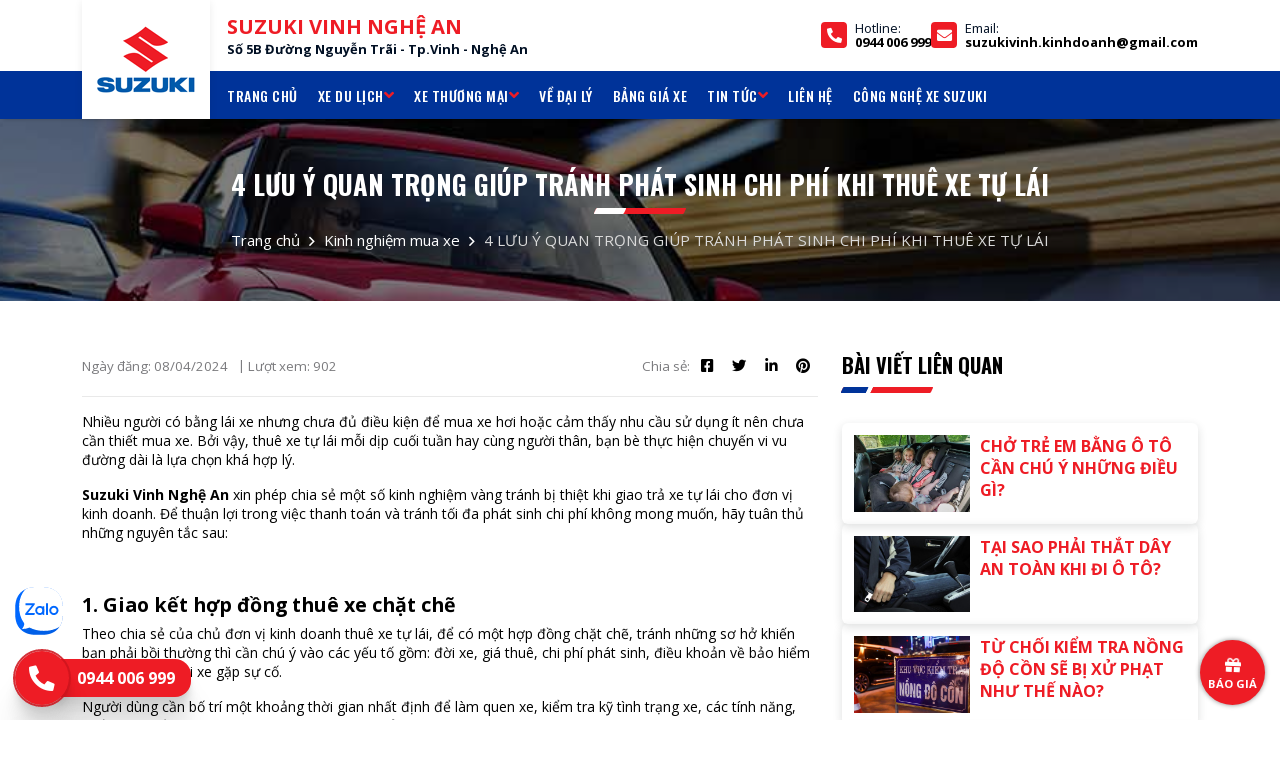

--- FILE ---
content_type: text/html; charset=UTF-8
request_url: https://suzukivinh.com.vn/bai-viet/334/4-luu-y-quan-trong-giup-tranh-phat-sinh-chi-phi-khi-thue-xe-tu-lai
body_size: 10903
content:
<!doctype html>
<html xmlns='http://www.w3.org/1999/xhtml'>
<head>
    <!--Bản quyền website thuộc về Suzuki Vinh Nghệ An Thiết kế bởi vietcore.com.vn -->	<meta http-equiv='Content-Type' content='text/html; charset=utf-8'>
	<meta name='viewport'
	      content='width=device-width, user-scalable=no, initial-scale=1.0, minimum-scale=1.0, maximum-scale=1.0'>
	<meta http-equiv='X-UA-Compatible' content='ie=edge'>
	<meta name='msapplication-TileColor' content='#ffffff'>
	<meta name='theme-color' content='#ffffff'>
	<meta name='apple-mobile-web-app-status-bar-style' content='black-translucent'/>
	<meta name='apple-mobile-web-app-capable' content='yes'>
	<meta name='mobile-web-app-capable' content='yes'>
	<meta name='HandheldFriendly' content='True'>
	<meta name='MobileOptimized' content='320'>
	<meta itemprop='name' content="4 LƯU Ý QUAN TRỌNG GIÚP TRÁNH PHÁT SINH CHI PHÍ KHI THUÊ XE TỰ LÁI - SUZUKI VINH NGHỆ AN"/>
	<meta itemprop='description' content="Nhiều người có bằng lái xe nhưng chưa đủ điều kiện để mua xe hơi hoặc cảm thấy nhu cầu sử dụng ít nên chưa cần thiết mua xe. Bởi vậy, thuê xe tự lái mỗi dịp cuối tuần hay cùng người thân, bạn bè thực hiện chuyến vi vu đường dài là lựa chọn khá hợp lý"/>
	<meta itemprop='url' content='https://suzukivinh.com.vn/bai-viet/334/4-luu-y-quan-trong-giup-tranh-phat-sinh-chi-phi-khi-thue-xe-tu-lai'/>
	<meta name='twitter:card' content='summary'/>
	<meta name='twitter:url' content='https://suzukivinh.com.vn/bai-viet/334/4-luu-y-quan-trong-giup-tranh-phat-sinh-chi-phi-khi-thue-xe-tu-lai'/>
	<meta name='twitter:title' content="4 LƯU Ý QUAN TRỌNG GIÚP TRÁNH PHÁT SINH CHI PHÍ KHI THUÊ XE TỰ LÁI - SUZUKI VINH NGHỆ AN"/>
	<meta name='twitter:description' content="Nhiều người có bằng lái xe nhưng chưa đủ điều kiện để mua xe hơi hoặc cảm thấy nhu cầu sử dụng ít nên chưa cần thiết mua xe. Bởi vậy, thuê xe tự lái mỗi dịp cuối tuần hay cùng người thân, bạn bè thực hiện chuyến vi vu đường dài là lựa chọn khá hợp lý"/>
	<meta name='twitter:image' content="https://suzukivinh.com.vn/public/upload/images/thumb_baiviet/4-luu-y-quan-trong-giup-tranh-phat-sinh-chi-phi-khi-thue-xe-tu-lai-531712570668.jpg"/>
	<meta property='og:type' content='website'/>
	<meta property='og:url' content='https://suzukivinh.com.vn/bai-viet/334/4-luu-y-quan-trong-giup-tranh-phat-sinh-chi-phi-khi-thue-xe-tu-lai'/>
	<meta property='og:site_name'
	      content="Suzuki Vinh Nghệ An"/>
		<meta property="og:title" content="4 LƯU Ý QUAN TRỌNG GIÚP TRÁNH PHÁT SINH CHI PHÍ KHI THUÊ XE TỰ LÁI - SUZUKI VINH NGHỆ AN"/>
	<meta property="og:description" content="Nhiều người có bằng lái xe nhưng chưa đủ điều kiện để mua xe hơi hoặc cảm thấy nhu cầu sử dụng ít nên chưa cần thiết mua xe. Bởi vậy, thuê xe tự lái mỗi dịp cuối tuần hay cùng người thân, bạn bè thực hiện chuyến vi vu đường dài là lựa chọn khá hợp lý"/>
			<meta property="og:image"
		      content="https://suzukivinh.com.vn/public/upload/images/thumb_baiviet/4-luu-y-quan-trong-giup-tranh-phat-sinh-chi-phi-khi-thue-xe-tu-lai-531712570668.jpg"/>
	
	<link rel="shortcut icon" type="image/png" href="https://suzukivinh.com.vn/public/upload/logo/favicon-suzuki.png"/>
	<title>4 LƯU Ý QUAN TRỌNG GIÚP TRÁNH PHÁT SINH CHI PHÍ KHI THUÊ XE TỰ LÁI - SUZUKI VINH NGHỆ AN</title>
	<meta name="description" content="Nhiều người có bằng lái xe nhưng chưa đủ điều kiện để mua xe hơi hoặc cảm thấy nhu cầu sử dụng ít nên chưa cần thiết mua xe. Bởi vậy, thuê xe tự lái mỗi dịp cuối tuần hay cùng người thân, bạn bè thực hiện chuyến vi vu đường dài là lựa chọn khá hợp lý"/>
	<link rel="shortcut icon" type="image/x-icon" href="https://suzukivinh.com.vn/public/upload/logo/favicon-suzuki.png"/>
	<noscript>
		<style>
			body {
				display: none !important;
			}
		</style>
	</noscript>

	<link rel='preconnect' href='https://fonts.googleapis.com'>
	<link rel='preconnect' href='https://fonts.gstatic.com' crossorigin>
	<link href='https://fonts.googleapis.com/css2?family=Open+Sans:ital,wght@0,300..800;1,300..800&family=Oswald:wght@400;500;700&display=swap'
	      rel='stylesheet'>
	<script>
	const currentPage = 'chi-tiet-bv';
	const THEME = 'suzuki';
	const PATHTHEME = 'https://suzukivinh.com.vn/public/upload/theme/';
	const URL_ROOT = 'https://suzukivinh.com.vn/';
	const TENSHOP = 'Suzuki Vinh Nghệ An - Trang Chính Thức Thuộc Tập Đoàn Suzuki';
	const SDT = '0944006999';
	let windowWidth = document.documentElement.clientWidth;
	window.addEventListener("resize", () => {
		windowWidth = document.documentElement.clientWidth;
	});

	let token = 'PYQEibpvV0KDG2yLCPCL';
	window.URL_ROOT = "https://suzukivinh.com.vn/";
	window.token = "PYQEibpvV0KDG2yLCPCL";
</script><link href="https://suzukivinh.com.vn/view/suzuki/assets/libs/bootstrap5/bootstrap.min.css?ver=11" type="text/css" rel="stylesheet"/>
<link href="https://suzukivinh.com.vn/view/suzuki/assets/libs/swiper/swiper.min.css?ver=11" type="text/css" rel="stylesheet"/>
<link href="https://suzukivinh.com.vn/view/suzuki/assets/libs/fancybox/fancybox.min.css?ver=11" type="text/css" rel="stylesheet"/>
<link href="https://suzukivinh.com.vn/view/suzuki/assets/libs/sweetalert2/sweetalert2.min.css?ver=11" type="text/css" rel="stylesheet"/>
<link href="https://suzukivinh.com.vn/view/suzuki/assets/libs/slick/slick-theme.css?ver=11" type="text/css" rel="stylesheet"/>
<link href="https://suzukivinh.com.vn/view/suzuki/assets/libs/slick/slick.css?ver=11" type="text/css" rel="stylesheet"/>
<link href="https://suzukivinh.com.vn/view/suzuki/assets/libs/nivoslider/nivo-slider.css?ver=11" type="text/css" rel="stylesheet"/>
<link href="https://suzukivinh.com.vn/view/suzuki/assets/libs/aos/aos.css?ver=11" type="text/css" rel="stylesheet"/>
<link href="https://suzukivinh.com.vn/view/suzuki/assets/fonts/all.min.css?ver=11" type="text/css" rel="stylesheet"/>
<link href="https://suzukivinh.com.vn/view/suzuki/assets/css/base.css?ver=11" type="text/css" rel="stylesheet"/>
<link href="https://suzukivinh.com.vn/view/suzuki/assets/css/style.css?ver=11" type="text/css" rel="stylesheet"/>
<link href="https://suzukivinh.com.vn/view/suzuki/assets/css/responsive.css?ver=11" type="text/css" rel="stylesheet"/>
<script src="https://suzukivinh.com.vn/view/suzuki/assets/libs/jquery.min.js?ver=11" type="text/javascript"></script>
<script src="https://suzukivinh.com.vn/view/suzuki/assets/libs/lazyload.min.js?ver=11" type="text/javascript"></script>
<script src="https://suzukivinh.com.vn/lib/public/js/function.js?ver=11" type="text/javascript"></script>
<script src="https://suzukivinh.com.vn/view/suzuki/assets/libs/bootstrap5/bootstrap.bundle.min.js?ver=11" type="text/javascript"></script>
<script src="https://suzukivinh.com.vn/view/suzuki/assets/libs/swiper/swiper.min.js?ver=11" type="text/javascript"></script>
<script src="https://suzukivinh.com.vn/view/suzuki/assets/libs/fancybox/fancybox.min.js?ver=11" type="text/javascript"></script>
<script src="https://suzukivinh.com.vn/view/suzuki/assets/libs/sweetalert2/sweetalert2.min.js?ver=11" type="text/javascript"></script>
<script src="https://suzukivinh.com.vn/view/suzuki/assets/libs/slick/slick.min.js?ver=11" type="text/javascript"></script>
<script src="https://suzukivinh.com.vn/view/suzuki/assets/libs/aos/aos.js?ver=11" type="text/javascript"></script>
<script src="https://suzukivinh.com.vn/view/suzuki/assets/libs/wow.js?ver=11" type="text/javascript"></script>
<script src="https://suzukivinh.com.vn/view/suzuki/assets/libs/nivoslider/jquery.nivo.slider.js?ver=11" type="text/javascript"></script>
<script src="https://suzukivinh.com.vn/view/suzuki/assets/js/core.js?ver=11" type="text/javascript"></script>
<script src="https://suzukivinh.com.vn/view/suzuki/assets/js/toc.js?ver=11" type="text/javascript"></script>
<script src="https://suzukivinh.com.vn/view/suzuki/index/js/index.js?ver=11" type="text/javascript"></script>
<script src="https://suzukivinh.com.vn/view/suzuki/sanpham/js/chitiet.js?ver=11" type="text/javascript"></script>
<script src="https://suzukivinh.com.vn/view/suzuki/sanpham/js/banggiaxe.js?ver=11" type="text/javascript"></script>
<script src="https://suzukivinh.com.vn/view/suzuki/baiviet/js/chitiet.js?ver=11" type="text/javascript"></script>
<script src="https://suzukivinh.com.vn/view/suzuki/lienhe/js/index.js?ver=11" type="text/javascript"></script>
<script src="https://suzukivinh.com.vn/view/suzuki/assets/js/app.js?ver=11" type="text/javascript"></script>
	
		
	<!-- Google tag (gtag.js) -->
<script async src="https://www.googletagmanager.com/gtag/js?id=G-XR95NS4C1T"></script>
<script>
  window.dataLayer = window.dataLayer || [];
  function gtag(){dataLayer.push(arguments);}
  gtag('js', new Date());

  gtag('config', 'G-XR95NS4C1T');
</script>
<!-- Google Tag Manager --> 
<script>
(function(w,d,s,l,i){
  w[l]=w[l]||[];
  w[l].push({
     'gtm.start': 
        new Date().getTime(),event:'gtm.js'
    });
    var f=d.getElementsByTagName(s)[0],
          j=d.createElement(s),dl=l!='dataLayer'?'&l='+l:'';
    j.async=true;
    j.src= 'https://www.googletagmanager.com/gtm.js?id='+i+dl;
   f.parentNode.insertBefore(j,f); 
})(window,document,'script','dataLayer','GTM-PBQLC7CX');
</script> 
<!-- End Google Tag Manager -->
<meta property="og:site_name" content="Suzuki Vinh Nghệ An" />
<script type="application/ld+json">
    {
      "@context" : "https://schema.org",
      "@type" : "WebSite",
      "name" : "Suzuki Vinh Nghệ An",
      "url" : "https://suzukivinh.com.vn/"
    }
</script></head>

<div id='popup-dklt' class='modal fade popup-theme' data-bs-backdrop='static'>
	<div class='modal-dialog'>
		<div class='modal-content'>
			<div class='modal-header'>
				<div class='modal-desc'
				     style="background-image: urL(https://suzukivinh.com.vn/public/upload/banner/bg-dklt.jpg)">
					<div class="section-heading section-heading_light mb-0 py-4">
						<div class="heading-title">
							Đăng ký lái thử						</div>
						<div class="heading-decor"></div>
												<div class='text-white mt-3 fst-italic fw-normal mb-0'>
							Gửi th&ocirc;ng tin&nbsp;y&ecirc;u cầu l&aacute;i thử của bạn tới&nbsp;Suzuki Vinh Nghệ An.
						</div>
					</div>
					<button type='button' data-bs-dismiss='modal'>
						<i class='fal fa-times'></i>
					</button>
				</div>
			</div>
			<div class='modal-body'>
				<div class='form-main bg-white p-0'>
					<form action='' id='frmDKLT' class='needs-validation' novalidate='' autocomplete='off'>
						<div class='form-group mb-3'>
							<div class="col-form-style">
								<label for='lienhe_hoten_dklt' class='form-label'>Họ và tên <span
											class="text-danger"></span></label>
								<input type='text' class='form-control' id='lienhe_hoten' name='lienhe_hoten_dklt'
								       required=''
								       placeholder='Tên của bạn là...'>
								<div class='invalid-feedback'>
									Vui lòng nhập Họ &amp; Tên của bạn.
								</div>
							</div>
						</div>
						<div class='form-group mb-3'>
							<div class='col-form-style'>
								<label for='lienhe_sdt_dklt' class='form-label'>Số điện thoại <span
											class="text-danger"></span></label>
								<input type='tel' minlength='10' maxlength='11' class='form-control'
								       id='lienhe_sdt_dklt'
								       name='lienhe_sdt' required='' placeholder='Số điện thoại của bạn là...'>
								<div class='invalid-feedback'>
									Vui lòng nhập số điện thoại của bạn.
								</div>
							</div>
						</div>
						<div class='form-group mb-3'>
							<div class='col-form-style'>
								<label for='lienhe_product_dklt' class='form-label'>Phiên bản xe</label>
								<select id='lienhe_product_dklt' name='lienhe_product' class='form-select popupProduct'
								        required=''>
																			<optgroup label="Xe du lịch">
																							<option data-id="17"
												        value='SUZUKI FRONX'>
													SUZUKI FRONX												</option>
																								<option data-id="4"
												        value='SUZUKI XL7 HYBRID'>
													SUZUKI XL7 HYBRID												</option>
																								<option data-id="5"
												        value='SUZUKI SWIFT HYBRID'>
													SUZUKI SWIFT HYBRID												</option>
																								<option data-id="6"
												        value='SUZUKI JIMNY'>
													SUZUKI JIMNY												</option>
																								<option data-id="10"
												        value='SUZUKI HYBRID ERTIGA     '>
													SUZUKI HYBRID ERTIGA     												</option>
																						</optgroup>
																				<optgroup label="Xe thương mại">
																							<option data-id="8"
												        value='SUZUKI CARRY PRO '>
													SUZUKI CARRY PRO 												</option>
																								<option data-id="9"
												        value='SUZUKI EECO VAN '>
													SUZUKI EECO VAN 												</option>
																								<option data-id="7"
												        value='SUZUKI TRUCK '>
													SUZUKI TRUCK 												</option>
																						</optgroup>
																		</select>
								<div class='invalid-feedback'>
									Dữ liệu không hợp lệ, vui lòng chọn phiên bản xe
								</div>
							</div>
						</div>
						<div class='text-center mt-4 d-flex align-items-center justify-content-center flex-column'>
							<button type='submit' class='button-theme button-theme_primary'>
								Gửi yêu cầu
							</button>
							<button type='button' class='btn btn-link' data-bs-dismiss='modal'>
								Không, tôi không cần nhận ưu đãi
							</button>
						</div>
					</form>
				</div>
			</div>
		</div>
	</div>
</div>

<div id='popup-tinhlaisuat' class='modal fade popup-theme' data-bs-backdrop='static'>
	<div class='modal-dialog'>
		<div class='modal-content'>
			<div class='modal-header'>
				<div class='modal-desc'
				     style="background-image: urL(https://suzukivinh.com.vn/public/upload/banner/bg-tragop.jpg)">
					<div class='section-heading section-heading_light mb-0 py-4'>
						<div class='heading-title'>
							Tính lãi suất						</div>
						<div class="heading-decor"></div>
												<div class='text-white mt-3 fst-italic fw-normal mb-0'>
							Gửi th&ocirc;ng tin đăng k&yacute; để được nhận tư vấn từ Suzuki Vinh Nghệ An.
						</div>
					</div>
					<button type='button' data-bs-dismiss='modal'>
						<i class='fal fa-times'></i>
					</button>
				</div>
			</div>
			<div class='modal-body'>
				<div class='form-main bg-white p-0'>
					<form action='' id='frmTinhLaiSuat' class='needs-validation' novalidate='' autocomplete='off'>
						<div class='form-group mb-3'>
							<div class="col-form-style">
								<label for='lienhe_hoten_tinhlaisuat' class='form-label'>Họ và tên <span
											class="text-danger"></span></label>
								<input type='text' class='form-control' id='lienhe_hoten_tinhlaisuat'
								       name='lienhe_hoten'
								       required=''
								       placeholder='Tên của bạn là...'>
								<div class='invalid-feedback'>
									Vui lòng nhập Họ &amp; Tên của bạn.
								</div>
							</div>
						</div>
						<div class='form-group mb-3'>
							<div class='col-form-style'>
								<label for='lienhe_sdt_tinhlaisuat' class='form-label'>Số điện thoại <span
											class="text-danger"></span></label>
								<input type='tel' minlength='10' maxlength='11' class='form-control'
								       id='lienhe_sdt_tinhlaisuat'
								       name='lienhe_sdt' required='' placeholder='Số điện thoại của bạn là...'>
								<div class='invalid-feedback'>
									Vui lòng nhập số điện thoại của bạn.
								</div>
							</div>
						</div>
						<div class='form-group mb-3'>
							<div class='col-form-style'>
								<label for='lienhe_product_tinhlaisuat' class='form-label'>Phiên bản xe</label>
								<select id='lienhe_product_tinhlaisuat' name='lienhe_product'
								        class='form-select popupProduct' required=''>
																			<optgroup label="Xe du lịch">
																							<option data-id="17"
												        value='SUZUKI FRONX'>
													SUZUKI FRONX												</option>
																								<option data-id="4"
												        value='SUZUKI XL7 HYBRID'>
													SUZUKI XL7 HYBRID												</option>
																								<option data-id="5"
												        value='SUZUKI SWIFT HYBRID'>
													SUZUKI SWIFT HYBRID												</option>
																								<option data-id="6"
												        value='SUZUKI JIMNY'>
													SUZUKI JIMNY												</option>
																								<option data-id="10"
												        value='SUZUKI HYBRID ERTIGA     '>
													SUZUKI HYBRID ERTIGA     												</option>
																						</optgroup>
																				<optgroup label="Xe thương mại">
																							<option data-id="8"
												        value='SUZUKI CARRY PRO '>
													SUZUKI CARRY PRO 												</option>
																								<option data-id="9"
												        value='SUZUKI EECO VAN '>
													SUZUKI EECO VAN 												</option>
																								<option data-id="7"
												        value='SUZUKI TRUCK '>
													SUZUKI TRUCK 												</option>
																						</optgroup>
																		</select>
								<div class='invalid-feedback'>
									Dữ liệu không hợp lệ, vui lòng chọn phiên bản xe
								</div>
							</div>
						</div>
						<div class='text-center mt-4 d-flex align-items-center justify-content-center flex-column'>
							<button type='submit' class='button-theme button-theme_primary'>
								Gửi yêu cầu
							</button>
							<button type='button' class='btn btn-link' data-bs-dismiss='modal'>
								Không, tôi không cần nhận ưu đãi
							</button>
						</div>
					</form>
				</div>
			</div>
		</div>
	</div>
</div>

<div id='popup-baogia' class='modal fade popup-theme' data-bs-backdrop='static'>
	<div class='modal-dialog'>
		<div class='modal-content'>
			<div class='modal-header'>
				<div class='modal-desc'
				     style="background-image: urL(https://suzukivinh.com.vn/public/upload/banner/bg-baogia.jpg)">
					<div class='section-heading section-heading_light mb-0 py-4'>
						<div class='heading-title'>
							Báo giá						</div>
						<div class="heading-decor"></div>
												<div class='text-white mt-3 fst-italic fw-normal mb-0'>
							Nhận gi&aacute; b&aacute;n

CỰC KỲ ƯU Đ&Atilde;I

*Chương tr&igrave;nh chỉ &aacute;p dụng với kh&aacute;ch h&agrave;ng gửi th&ocirc;ng tin qua Website
						</div>
					</div>
					<button type='button' data-bs-dismiss='modal'>
						<i class='fal fa-times'></i>
					</button>
				</div>
				<div class='modal-icon'>
					<i class='fas fa-gift'></i>
				</div>
			</div>
			<div class='modal-body pt-5'>
				<div class='form-main bg-white p-0'>
					<form action='' id='frmBaoGia' class='needs-validation' novalidate='' autocomplete='off'>
						<div class='form-group mb-3'>
							<div class="col-form-style">
								<label for='lienhe_hoten_baogia' class='form-label'>Họ và tên <span
											class="text-danger"></span></label>
								<input type='text' class='form-control' id='lienhe_hoten_baogia' name='lienhe_hoten'
								       required=''
								       placeholder='Tên của bạn là...'>
								<div class='invalid-feedback'>
									Vui lòng nhập Họ &amp; Tên của bạn.
								</div>
							</div>
						</div>
						<div class='form-group mb-3'>
							<div class='col-form-style'>
								<label for='lienhe_sdt_baogia' class='form-label'>Số điện thoại <span
											class="text-danger"></span></label>
								<input type='tel' minlength='10' maxlength='11' class='form-control'
								       id='lienhe_sdt_baogia'
								       name='lienhe_sdt' required='' placeholder='Số điện thoại của bạn là...'>
								<div class='invalid-feedback'>
									Vui lòng nhập số điện thoại của bạn.
								</div>
							</div>
						</div>
						<div class='form-group mb-3'>
							<div class='col-form-style'>
								<label for='lienhe_product_baogia' class='form-label'>Phiên bản xe</label>
								<select id='lienhe_product_baogia' name='lienhe_product'
								        class='form-select popupProduct' required=''>
																			<optgroup label="Xe du lịch">
																							<option data-id="17"
												        value='SUZUKI FRONX'>
													SUZUKI FRONX												</option>
																								<option data-id="4"
												        value='SUZUKI XL7 HYBRID'>
													SUZUKI XL7 HYBRID												</option>
																								<option data-id="5"
												        value='SUZUKI SWIFT HYBRID'>
													SUZUKI SWIFT HYBRID												</option>
																								<option data-id="6"
												        value='SUZUKI JIMNY'>
													SUZUKI JIMNY												</option>
																								<option data-id="10"
												        value='SUZUKI HYBRID ERTIGA     '>
													SUZUKI HYBRID ERTIGA     												</option>
																						</optgroup>
																				<optgroup label="Xe thương mại">
																							<option data-id="8"
												        value='SUZUKI CARRY PRO '>
													SUZUKI CARRY PRO 												</option>
																								<option data-id="9"
												        value='SUZUKI EECO VAN '>
													SUZUKI EECO VAN 												</option>
																								<option data-id="7"
												        value='SUZUKI TRUCK '>
													SUZUKI TRUCK 												</option>
																						</optgroup>
																		</select>
								<div class='invalid-feedback'>
									Dữ liệu không hợp lệ, vui lòng chọn phiên bản xe
								</div>
							</div>
						</div>
						<div class='text-center mt-4 d-flex align-items-center justify-content-center flex-column'>
							<button type='submit' class='button-theme button-theme_primary'>
								Gửi yêu cầu
							</button>
							<button type='button' class='btn btn-link' data-bs-dismiss='modal'>
								Không, tôi không cần nhận ưu đãi
							</button>
						</div>
					</form>
				</div>
			</div>
		</div>
	</div>
</div>

<div class="header" id="header">
	<div class="header-top position-relative z-index-2">
		<div class="container">
			<div class="position-relative">
				<a href='https://suzukivinh.com.vn/' class='header-logo'>
					<img src='https://suzukivinh.com.vn/public/upload/logo/logo.png' class='img-fluid' alt='Suzuki Vinh Nghệ An - Trang Chính Thức Thuộc Tập Đoàn Suzuki'>
				</a>
				<div class="header-top_inner">
					<div class="header-info">
						<div class="header-title mb-0">
							Suzuki Vinh Nghệ An						</div>
						<div class="header-address">
							Số 5B Đường Nguyễn Trãi - Tp.Vinh - Nghệ An						</div>
					</div>
					<div class="header-contact hstack gap-4">
						<div class="header-contact_item position-relative overflow-hidden hstack">
							<a href="tel:0944006999" class="stretched-link"></a>
							<div class="header-contact_item__icon">
								<i class="fas fa-phone-alt"></i>
							</div>
							<div class="header-contact_item__content">
								<div class="header-contact_item__title">
									Hotline:
								</div>
								<div class="header-contact_item__value">
									0944 006 999								</div>
							</div>
						</div>
						<div class='header-contact_item position-relative overflow-hidden hstack'>
							<a href="mailto:suzukivinh.kinhdoanh@gmail.com" class="stretched-link"></a>
							<div class='header-contact_item__icon'>
								<i class='fas fa-envelope'></i>
							</div>
							<div class='header-contact_item__content'>
								<div class='header-contact_item__title'>
									Email:
								</div>
								<div class='header-contact_item__value'>
									suzukivinh.kinhdoanh@gmail.com								</div>
							</div>
						</div>
					</div>
					<div class="header-social hstack ms-4 gap-2">
													<a href='https://www.facebook.com/SuzukiVietphap' rel="nofollow" target="_blank"
							   class='header-social_item rounded-1 overflow-hidden'>
								<img src='https://suzukivinh.com.vn/public/upload/theme/facebook.png' class='img-fluid' alt='Suzuki Vinh Nghệ An - Trang Chính Thức Thuộc Tập Đoàn Suzuki'>
							</a>
														<a href='https://zalo.me/0944006999' rel="nofollow" target="_blank"
							   class='header-social_item'>
								<img src='https://suzukivinh.com.vn/public/upload/theme/zalo.svg' class='img-fluid' alt='Suzuki Vinh Nghệ An - Trang Chính Thức Thuộc Tập Đoàn Suzuki'>
							</a>
														<a href='https://www.youtube.com/channel/UCYl67YufJWDtPW-ZMbG4ASQ' rel="nofollow" target="_blank" class='header-social_item'>
								<img src='https://suzukivinh.com.vn/public/upload/theme/youtube.png' class='img-fluid' alt='Suzuki Vinh Nghệ An - Trang Chính Thức Thuộc Tập Đoàn Suzuki'>
							</a>
														<a href='https://www.tiktok.com/@suzukivinh?fbclid=IwAR01FR3cjuVNS1VrYHEvr3eudhDFn5jE2F9F74uCYmASy8pXiiUrevCPwg0' rel="nofollow" target="_blank"
							   class='header-social_item rounded-1 overflow-hidden'>
								<img src='https://suzukivinh.com.vn/public/upload/theme/tiktok.png' class='img-fluid' alt='Suzuki Vinh Nghệ An - Trang Chính Thức Thuộc Tập Đoàn Suzuki'>
							</a>
												</div>
				</div>
			</div>
		</div>
	</div>
	<div class="header-bottom">
		<div class="container">
			<div class="header-bottom_text d-xl-none d-flex align-items-center">
				<span>
					Danh mục
				</span>
				<div class='header-hamburger'>
					<button type='button' class='hamburger-button' id='hamburger-button'>
						<span></span>
						<span></span>
						<span></span>
						<span></span>
					</button>
				</div>
			</div>
			<div class="header-bottom_inner">
									<div class="header-navigation" id="header-navigation">
						
<ul>
				<li class="position-relative">
				<a href='/'>
					TRANG CHỦ									</a>
							</li>
							<li>
					<a href='https://suzukivinh.com.vn/danh-muc/39/dong-xe-du-lich'>
						Xe du lịch													<i class='fas fa-angle-down'></i>
												</a>
											<div class="navigation-product navigationChildren">
							<div class="bg-white p-2 p-lg-3 navigation-product_inner">
								<div class="row row-cols-2 row-cols-lg-4 g-lg-3 g-2">
																			<div class="col">
											<div class='car-card card'>
	<a href="https://suzukivinh.com.vn/san-pham/17/suzuki-fronx"
	   class='card-image d-inline-block align-middle'>
		<span class="d-block ratio">
			<img src="https://suzukivinh.com.vn/public/upload/images/hinhsanpham/suzuki-fronx-57221760709320.png"
			     class="img-fluid"
			     alt="SUZUKI FRONX">
		</span>
	</a>
	<div class='card-body'>
		<a href="https://suzukivinh.com.vn/san-pham/17/suzuki-fronx"
		   class='card-title d-inline-block align-middle'>
		    			    SUZUKI FRONX		    		</a>
		<div class="card-price">
							<div class='card-price_current'>
											Chỉ từ: <span>520.000.000							<sup>₫</sup></span>
										</div>
						</div>
		<div class="card-button">
			<a href="https://suzukivinh.com.vn/san-pham/17/suzuki-fronx">
				Xem chi tiết
			</a>
		</div>
	</div>
</div>										</div>
																				<div class="col">
											<div class='car-card card'>
	<a href="https://suzukivinh.com.vn/san-pham/4/suzuki-xl7-hybrid"
	   class='card-image d-inline-block align-middle'>
		<span class="d-block ratio">
			<img src="https://suzukivinh.com.vn/public/upload/images/hinhsanpham/suzuki-xl7-hybrid-37571722841362.png"
			     class="img-fluid"
			     alt="SUZUKI XL7 HYBRID">
		</span>
	</a>
	<div class='card-body'>
		<a href="https://suzukivinh.com.vn/san-pham/4/suzuki-xl7-hybrid"
		   class='card-title d-inline-block align-middle'>
		    			    SUZUKI XL7 HYBRID		    		</a>
		<div class="card-price">
							<div class='card-price_current'>
											Chỉ từ: <span>599.900.000							<sup>₫</sup></span>
										</div>
						</div>
		<div class="card-button">
			<a href="https://suzukivinh.com.vn/san-pham/4/suzuki-xl7-hybrid">
				Xem chi tiết
			</a>
		</div>
	</div>
</div>										</div>
																				<div class="col">
											<div class='car-card card'>
	<a href="https://suzukivinh.com.vn/san-pham/5/suzuki-swift"
	   class='card-image d-inline-block align-middle'>
		<span class="d-block ratio">
			<img src="https://suzukivinh.com.vn/public/upload/images/hinhsanpham/suzuki-swift-hybrid-62501752308263.png"
			     class="img-fluid"
			     alt="SUZUKI SWIFT HYBRID">
		</span>
	</a>
	<div class='card-body'>
		<a href="https://suzukivinh.com.vn/san-pham/5/suzuki-swift"
		   class='card-title d-inline-block align-middle'>
		    			    SUZUKI SWIFT HYBRID		    		</a>
		<div class="card-price">
							<div class='card-price_current'>
											Chỉ từ: <span>569.000.000							<sup>₫</sup></span>
										</div>
						</div>
		<div class="card-button">
			<a href="https://suzukivinh.com.vn/san-pham/5/suzuki-swift">
				Xem chi tiết
			</a>
		</div>
	</div>
</div>										</div>
																				<div class="col">
											<div class='car-card card'>
	<a href="https://suzukivinh.com.vn/san-pham/6/suzuki-jimny"
	   class='card-image d-inline-block align-middle'>
		<span class="d-block ratio">
			<img src="https://suzukivinh.com.vn/public/upload/images/hinhsanpham/suzuki-jimny-1691722676075.jpg"
			     class="img-fluid"
			     alt="SUZUKI JIMNY">
		</span>
	</a>
	<div class='card-body'>
		<a href="https://suzukivinh.com.vn/san-pham/6/suzuki-jimny"
		   class='card-title d-inline-block align-middle'>
		    			    SUZUKI JIMNY		    		</a>
		<div class="card-price">
							<div class='card-price_current'>
											Chỉ từ: <span>789.000.000							<sup>₫</sup></span>
										</div>
						</div>
		<div class="card-button">
			<a href="https://suzukivinh.com.vn/san-pham/6/suzuki-jimny">
				Xem chi tiết
			</a>
		</div>
	</div>
</div>										</div>
																		</div>
							</div>
						</div>
										</li>
								<li>
					<a href='https://suzukivinh.com.vn/danh-muc/40/dong-xe-thuong-mai'>
						Xe thương mại													<i class='fas fa-angle-down'></i>
												</a>
											<div class="navigation-product navigationChildren">
							<div class="bg-white p-2 p-lg-3 navigation-product_inner">
								<div class="row row-cols-2 row-cols-lg-4 g-lg-3 g-2">
																			<div class="col">
											<div class='car-card card'>
	<a href="https://suzukivinh.com.vn/san-pham/8/suzuki-pro"
	   class='card-image d-inline-block align-middle'>
		<span class="d-block ratio">
			<img src="https://suzukivinh.com.vn/public/upload/images/hinhsanpham/super-carry-pro-9661623320245.jpg"
			     class="img-fluid"
			     alt="SUZUKI CARRY PRO ">
		</span>
	</a>
	<div class='card-body'>
		<a href="https://suzukivinh.com.vn/san-pham/8/suzuki-pro"
		   class='card-title d-inline-block align-middle'>
		    			    SUZUKI CARRY PRO 		    		</a>
		<div class="card-price">
							<div class='card-price_current'>
											Chỉ từ: <span>318.600.000							<sup>₫</sup></span>
										</div>
						</div>
		<div class="card-button">
			<a href="https://suzukivinh.com.vn/san-pham/8/suzuki-pro">
				Xem chi tiết
			</a>
		</div>
	</div>
</div>										</div>
																				<div class="col">
											<div class='car-card card'>
	<a href="https://suzukivinh.com.vn/san-pham/9/suzuki-eeco-van"
	   class='card-image d-inline-block align-middle'>
		<span class="d-block ratio">
			<img src="https://suzukivinh.com.vn/public/upload/images/hinhsanpham/suzuki-eeco-van-46871767786237.png"
			     class="img-fluid"
			     alt="SUZUKI EECO VAN ">
		</span>
	</a>
	<div class='card-body'>
		<a href="https://suzukivinh.com.vn/san-pham/9/suzuki-eeco-van"
		   class='card-title d-inline-block align-middle'>
		    			    SUZUKI EECO VAN 		    		</a>
		<div class="card-price">
							<div class='card-price_current'>
											Chỉ từ: <span>310.000.000							<sup>₫</sup></span>
										</div>
						</div>
		<div class="card-button">
			<a href="https://suzukivinh.com.vn/san-pham/9/suzuki-eeco-van">
				Xem chi tiết
			</a>
		</div>
	</div>
</div>										</div>
																		</div>
							</div>
						</div>
										</li>
							<li class="position-relative">
				<a href='/danh-muc-bai-viet/30/gioi-thieu'>
					VỀ ĐẠI LÝ									</a>
							</li>
						<li class="position-relative">
				<a href='sanpham/banggiaxe'>
					BẢNG GIÁ XE									</a>
							</li>
						<li class="position-relative">
				<a href='/danh-muc-bai-viet/26/tin-tuc'>
					TIN TỨC											<i class="fas fa-angle-down"></i>
										</a>
									<ul class="navigationChildren">
													<li>
								<a href='/danh-muc-bai-viet/26/tin-tuc'>
									TIN TỨC Ô TÔ SUZUKI								</a>
							</li>
														<li>
								<a href='https://suzukivinh.com.vn/danh-muc-bai-viet/31/kinh-nghiem-mua-xe'>
									KINH NGHIỆM LÁI XE								</a>
							</li>
														<li>
								<a href='/danh-muc-bai-viet/29/khuyen-mai'>
									KHUYẾN MÃI								</a>
							</li>
												</ul>
								</li>
						<li class="position-relative">
				<a href='/lienhe'>
					LIÊN HỆ									</a>
							</li>
						<li class="position-relative">
				<a href='/danh-muc-bai-viet/32/cong-nghe-xe-suzuki'>
					CÔNG NGHỆ XE SUZUKI									</a>
							</li>
			</ul>
					</div>
								</div>
		</div>
	</div>
	<div class="header-overlay" id="header-overlay"></div>
</div>
<body><div class="section-page">
	<div class='section-breadcrumb' style='background-image: url(https://suzukivinh.com.vn/public/upload/theme/bg-breadcrumb.jpg)'>
	<div class='container'>
		<div class='section-heading section-heading_light mb-3'>
		    			<h1 class='heading-title'>
				4 LƯU Ý QUAN TRỌNG GIÚP TRÁNH PHÁT SINH CHI PHÍ KHI THUÊ XE TỰ LÁI			</h1>
						<div class="heading-decor"></div>
		</div>
		<div class='breadcrumb-list'>
			<ol class='breadcrumb mb-0'>
				<li class="breadcrumb-item"><a href="/">Trang chủ</a></li>
											<li class="breadcrumb-item ">
								<a href="https://suzukivinh.com.vn/danh-muc-bai-viet/31/kinh-nghiem-mua-xe">
									Kinh nghiệm mua xe								</a>
							</li>
														<li class="breadcrumb-item active">
								4 LƯU Ý QUAN TRỌNG GIÚP TRÁNH PHÁT SINH CHI PHÍ KHI THUÊ XE TỰ LÁI							</li>
										</ol>
		</div>
	</div>
</div>	<div class="section-gap page-detail_article">
		<div class="container">
			<div class="row justify-content-center">
				<div class="col-lg-8">
					<div class='article-inner_footer'>
						<div class='row row-cols-1 row-cols-sm-2 align-items-center'>
							<div class='col'>
								<div class='article-inner_meta'>
									<div class='meta-post'>
										Ngày đăng: 08/04/2024									</div>
									<div class='meta-view'>
										Lượt xem: 902									</div>
								</div>
							</div>
							<div class='col'>
								<ul class='share-social list-unstyled mb-0'>
									<li>
										Chia sẻ:
									</li>
									<li class='facebook'>
										<a href='javascript:void(0)'
										   data-href='https://suzukivinh.com.vn/bai-viet/334/4-luu-y-quan-trong-giup-tranh-phat-sinh-chi-phi-khi-thue-xe-tu-lai'
										   class='share-facebook'>
											<i class='fab fa-facebook-square'></i>
										</a>
									</li>
									<li class='twitter'>
										<a target='_blank'
										   href="https://twitter.com/intent/tweet?text=4 LƯU Ý QUAN TRỌNG GIÚP TRÁNH PHÁT SINH CHI PHÍ KHI THUÊ XE TỰ LÁI&url=https://suzukivinh.com.vn/bai-viet/334/4-luu-y-quan-trong-giup-tranh-phat-sinh-chi-phi-khi-thue-xe-tu-lai">
											<i class='fab fa-twitter'></i>
										</a>
									</li>
									<li class='linkedin'>
										<a target='_blank'
										   href="https://www.linkedin.com/sharing/share-offsite/?url=https://suzukivinh.com.vn/bai-viet/334/4-luu-y-quan-trong-giup-tranh-phat-sinh-chi-phi-khi-thue-xe-tu-lai">
											<i class='fab fa-linkedin-in'></i>
										</a>
									</li>
									<li class='pinterest'>
										<a target='_blank'
										   href="http://pinterest.com/pin/create/link/?url=https://suzukivinh.com.vn/bai-viet/334/4-luu-y-quan-trong-giup-tranh-phat-sinh-chi-phi-khi-thue-xe-tu-lai">
											<i class='fab fa-pinterest'></i>
										</a>
									</li>
								</ul>
							</div>
						</div>
					</div>
										<div class="article-inner_content" id="detailContent">
					    												<p>Nhiều người c&oacute; bằng l&aacute;i xe nhưng chưa đủ điều kiện để mua xe hơi hoặc cảm thấy nhu cầu sử dụng &iacute;t n&ecirc;n chưa cần thiết mua xe. Bởi vậy, thu&ecirc; xe tự l&aacute;i mỗi dịp cuối tuần&nbsp;hay c&ugrave;ng người th&acirc;n, bạn b&egrave; thực hiện chuyến vi vu đường d&agrave;i l&agrave; lựa chọn kh&aacute; hợp l&yacute;.</p>

<p><strong>Suzuki Vinh Nghệ An</strong>&nbsp;xin ph&eacute;p chia sẻ một số&nbsp;kinh nghiệm v&agrave;ng tr&aacute;nh bị thiệt khi giao trả xe tự l&aacute;i cho đơn vị kinh doanh. Để thuận lợi trong việc thanh to&aacute;n v&agrave; tr&aacute;nh tối đa ph&aacute;t sinh chi ph&iacute; kh&ocirc;ng mong muốn, h&atilde;y tu&acirc;n thủ những nguy&ecirc;n tắc sau:</p>

<p>&nbsp;</p>

<h2><strong>1. Giao kết hợp đồng thu&ecirc; xe chặt chẽ</strong></h2>

<p>Theo chia sẻ của chủ đơn vị kinh doanh thu&ecirc; xe tự l&aacute;i, để c&oacute; một hợp đồng chặt chẽ, tr&aacute;nh những sơ hở khiến bạn phải bồi thường th&igrave; cần ch&uacute; &yacute; v&agrave;o c&aacute;c yếu tố gồm: đời xe, gi&aacute; thu&ecirc;, chi ph&iacute; ph&aacute;t sinh, điều khoản về bảo hiểm v&agrave; bồi thường khi xe gặp sự cố.</p>

<p>Người d&ugrave;ng cần bố tr&iacute; một khoảng thời gian nhất định để l&agrave;m quen xe, kiểm tra kỹ t&igrave;nh trạng xe, c&aacute;c t&iacute;nh năng, chất lượng lốp, t&igrave;nh trạng nước l&agrave;m m&aacute;t, nước rửa k&iacute;nh,...</p>

<p>C&oacute; thể trao đổi trực tiếp với chủ cơ sở cho thu&ecirc; những điểm lưu &yacute; về chiếc xe nếu được giao cho mẫu xe qu&aacute; cũ, kh&ocirc;ng phổ biến. Sau đ&oacute; chụp ảnh chi tiết ngoại, nội thất khi nhận xe để lưu lại d&ugrave;ng khi cần thiết.</p>

<p><img alt="luu y khi thue xe tu lai 1" src="/public/upload/images/4-luu-y-quan-trong-giup-tranh-phat-sinh-chi-phi-khi-thue-xe-tu-lai-1.jpg" style="width: 880px; height: 545px;" /></p>

<p>&nbsp;</p>

<h3><strong>2. Đổ xăng trước khi đưa xe đi trả</strong></h3>

<p>Đối với c&aacute;c đơn vị cho thu&ecirc;, trước khi giao xe cho bạn họ sẽ đổ một lượng xăng nhất định. V&igrave; vậy, khi trả xe bạn chỉ cần đổ lượng nhi&ecirc;n liệu tương đương khi nhận. Kh&ocirc;ng n&ecirc;n đổ xăng đầy b&igrave;nh bởi sau khi trả xe, bạn cũng kh&ocirc;ng c&ograve;n sử dụng nữa.</p>

<p>Trong trường hợp bạn qu&aacute; bận hoặc c&oacute; l&yacute; do ri&ecirc;ng n&ecirc;n chưa kịp đổ xăng th&igrave; khi trả xe c&oacute; thể nhờ b&ecirc;n nhận xe đổ lại v&agrave; gửi lại số tiền tương đương với lượng xăng đổ. Ngo&agrave;i ra, bạn cần n&ecirc;n c&acirc;n bằng quỹ thời gian di chuyển v&agrave; lượng xăng m&igrave;nh đi để đổ trả hợp l&yacute;.</p>

<p><img alt="luu y khi thue xe tu lai 2" src="/public/upload/images/4-luu-y-quan-trong-giup-tranh-phat-sinh-chi-phi-khi-thue-xe-tu-lai-2.jpg" style="width: 880px; height: 545px;" /></p>

<p>&nbsp;</p>

<h3><strong>3. Rửa xe sạch sẽ</strong></h3>

<p>Sau v&agrave;i ng&agrave;y sử dụng li&ecirc;n tục, chiếc xe dễ b&aacute;m bụi bẩn hoặc bị d&iacute;nh thức ăn, đồ uống trong khoang nội thất. Trước khi trả xe, bạn n&ecirc;n l&agrave;m sạch xe hoặc đem xe tới c&aacute;c trung t&acirc;m dịch vụ để rửa xe sạch sẽ.</p>

<p>Th&ocirc;ng thường, nếu bạn để xe bẩn th&igrave; b&ecirc;n kinh doanh dịch vụ sẽ t&iacute;nh th&ecirc;m chi ph&iacute; rửa xe hoặc bạn c&oacute; thể đề xuất b&ecirc;n cho thu&ecirc; t&iacute;nh ph&iacute; rửa xe nếu kh&ocirc;ng c&oacute; thời gian đi l&agrave;m sạch hoặc rửa xe.</p>

<p><img alt="luu y khi thue xe tu lai  3" src="/public/upload/images/4-luu-y-quan-trong-giup-tranh-phat-sinh-chi-phi-khi-thue-xe-tu-lai-3.jpg" style="width: 880px; height: 587px;" /></p>

<p>&nbsp;</p>

<h4><strong>4. Trả xe đ&uacute;ng thời gian quy định</strong></h4>

<p>N&ecirc;n căn giờ v&agrave; trả xe đ&uacute;ng thời gian quy định bởi nếu qu&aacute; giờ sẽ mất th&ecirc;m khoản tiền ph&iacute; ph&aacute;t sinh theo thỏa thuận từ trước. Đ&ocirc;i khi c&oacute; những việc đột xuất khiến bạn bị trễ hẹn nhưng h&atilde;y cố gắng đặt lịch trả xe đ&uacute;ng hạn để kh&ocirc;ng l&agrave;m ảnh hưởng đến v&iacute; tiền của bạn.</p>

<p>Khi trả xe, bạn n&ecirc;n thanh to&aacute;n dứt điểm c&aacute;c khoản tiền thu&ecirc; xe v&agrave; nhận lại tiền cọc, t&agrave;i sản đặt cọc, c&aacute;c chi ph&iacute; ph&aacute;t sinh để khỏi mất c&ocirc;ng đi lại nhiều lần.</p>

<p><img alt="luu y khi thue xe tu lai 4" src="/public/upload/images/4-luu-y-quan-trong-giup-tranh-phat-sinh-chi-phi-khi-thue-xe-tu-lai-4.jpg" style="width: 880px; height: 546px;" /></p>

<p>&nbsp;</p>

<p>Tr&ecirc;n đ&acirc;y l&agrave; những kinh nghiệm hữu &iacute;ch cho những ai đ&atilde;, đang v&agrave; c&oacute; &yacute; định thu&ecirc; xe tự l&aacute;i. Hy vọng b&agrave;i viết tr&ecirc;n sẽ gi&uacute;p bạn ho&agrave;n th&agrave;nh thủ tục trả xe một c&aacute;ch thuận lợi để chuyến đi của bạn với người th&acirc;n th&ecirc;m nhiều kỷ niệm &yacute; nghĩa.</p>

<p>&gt;&gt; Xem th&ecirc;m:&nbsp;<a href="https://suzukivinh.com.vn/san-pham/10/suzuki-hybrid-ertiga"><u><em><strong>Tại sao chạy dịch vụ n&ecirc;n chọn xe Suzuki số s&agrave;n?</strong></em></u></a></p>
					</div>
				</div>
									<div class="col-lg-4">
						<div class='section-heading section-heading_small text-start'>
							<div class='heading-title'>
								Bài viết liên quan
							</div>
							<div class='heading-decor mx-0'></div>
						</div>
						<div class='articles-list articles-sidebar'>
															<div class='article-horizontal w-100'>
									<div class='article-avatar ratio'>
	<img src='https://suzukivinh.com.vn/public/upload/images/thumb_baiviet/cho-tre-em-bang-o-to-can-chu-y-nhung-dieu-gi-631712419646.jpg'
	     class='img-fluid transition-default'
	     alt=''>
</div>
<div class='article-content'>
        <div class='article-title'>
		<div class='limit'>
			CHỞ TRẺ EM BẰNG Ô TÔ CẦN CHÚ Ý NHỮNG ĐIỀU GÌ?		</div>
	</div>
    	
	<div class='article-date'>
		<i class='fas fa-calendar-alt'></i>
		06/04/2024	</div>
	</div>
<a href='https://suzukivinh.com.vn/bai-viet/330/cho-tre-em-bang-o-to-can-chu-y-nhung-dieu-gi' class='stretched-link'></a>								</div>
																<div class='article-horizontal w-100'>
									<div class='article-avatar ratio'>
	<img src='https://suzukivinh.com.vn/public/upload/images/thumb_baiviet/tai-sao-phai-that-day-an-toan-khi-di-o-to-751712419375.jpg'
	     class='img-fluid transition-default'
	     alt=''>
</div>
<div class='article-content'>
        <div class='article-title'>
		<div class='limit'>
			TẠI SAO PHẢI THẮT DÂY AN TOÀN KHI ĐI Ô TÔ?		</div>
	</div>
    	
	<div class='article-date'>
		<i class='fas fa-calendar-alt'></i>
		06/04/2024	</div>
	</div>
<a href='https://suzukivinh.com.vn/bai-viet/329/tai-sao-phai-that-day-an-toan-khi-di-o-to' class='stretched-link'></a>								</div>
																<div class='article-horizontal w-100'>
									<div class='article-avatar ratio'>
	<img src='https://suzukivinh.com.vn/public/upload/images/thumb_baiviet/tu-choi-kiem-tra-nong-do-con-se-bi-xu-phat-nhu-the-nao-541712419129.jpg'
	     class='img-fluid transition-default'
	     alt=''>
</div>
<div class='article-content'>
        <div class='article-title'>
		<div class='limit'>
			TỪ CHỐI KIỂM TRA NỒNG ĐỘ CỒN SẼ BỊ XỬ PHẠT NHƯ THẾ NÀO?		</div>
	</div>
    	
	<div class='article-date'>
		<i class='fas fa-calendar-alt'></i>
		06/04/2024	</div>
	</div>
<a href='https://suzukivinh.com.vn/bai-viet/328/tu-choi-kiem-tra-nong-do-con-se-bi-xu-phat-nhu-the-nao' class='stretched-link'></a>								</div>
																<div class='article-horizontal w-100'>
									<div class='article-avatar ratio'>
	<img src='https://suzukivinh.com.vn/public/upload/images/thumb_baiviet/huong-dan-dang-ky-bien-so-tam-thoi-tai-nghe-an-221711954827.jpg'
	     class='img-fluid transition-default'
	     alt=''>
</div>
<div class='article-content'>
        <div class='article-title'>
		<div class='limit'>
			Hướng dấn đăng ký biển số tạm thời tại Nghệ An		</div>
	</div>
    	
	<div class='article-date'>
		<i class='fas fa-calendar-alt'></i>
		01/04/2024	</div>
	</div>
<a href='https://suzukivinh.com.vn/bai-viet/322/huong-dan-dang-ky-bien-so-tam-thoi-tai-nghe-an' class='stretched-link'></a>								</div>
																<div class='article-horizontal w-100'>
									<div class='article-avatar ratio'>
	<img src='https://suzukivinh.com.vn/public/upload/images/thumb_baiviet/khi-nao-phai-thay-dau-hop-so-tu-dong-tren-o-to-suzuki-11711896815.jpg'
	     class='img-fluid transition-default'
	     alt=''>
</div>
<div class='article-content'>
        <div class='article-title'>
		<div class='limit'>
			Khi nào phải thay dầu hộp số tự động trên ô tô Suzuki?		</div>
	</div>
    	
	<div class='article-date'>
		<i class='fas fa-calendar-alt'></i>
		31/03/2024	</div>
	</div>
<a href='https://suzukivinh.com.vn/bai-viet/321/khi-nao-phai-thay-dau-hop-so-tu-dong-tren-o-to-suzuki' class='stretched-link'></a>								</div>
																<div class='article-horizontal w-100'>
									<div class='article-avatar ratio'>
	<img src='https://suzukivinh.com.vn/public/upload/images/thumb_baiviet/bao-hiem-o-to-2-chieu---nhung-dieu-ban-can-biet-761711637889.jpg'
	     class='img-fluid transition-default'
	     alt=''>
</div>
<div class='article-content'>
        <div class='article-title'>
		<div class='limit'>
			Bảo hiểm ô tô 2 chiều - Những điều bạn cần biết		</div>
	</div>
    	
	<div class='article-date'>
		<i class='fas fa-calendar-alt'></i>
		28/03/2024	</div>
	</div>
<a href='https://suzukivinh.com.vn/bai-viet/320/bao-hiem-o-to-2-chieu-nhung-dieu-ban-can-biet' class='stretched-link'></a>								</div>
																<div class='article-horizontal w-100'>
									<div class='article-avatar ratio'>
	<img src='https://suzukivinh.com.vn/public/upload/images/thumb_baiviet/thu-tuc-dang-ky-xe-o-to-theo-quy-dinh-moi-nhat-2024-551711637142.jpg'
	     class='img-fluid transition-default'
	     alt=''>
</div>
<div class='article-content'>
        <div class='article-title'>
		<div class='limit'>
			Thủ tục đăng ký xe ô tô theo quy định mới nhất 2024		</div>
	</div>
    	
	<div class='article-date'>
		<i class='fas fa-calendar-alt'></i>
		28/03/2024	</div>
	</div>
<a href='https://suzukivinh.com.vn/bai-viet/319/thu-tuc-dang-ky-xe-o-to-theo-quy-dinh-moi-nhat-2024' class='stretched-link'></a>								</div>
																<div class='article-horizontal w-100'>
									<div class='article-avatar ratio'>
	<img src='https://suzukivinh.com.vn/public/upload/images/thumb_baiviet/chuc-nang-kick-down-over-drive-od-va-nhung-luu-y-khi-su-dung-xe-so-tu-dong-suzuki-541711552157.jpg'
	     class='img-fluid transition-default'
	     alt=''>
</div>
<div class='article-content'>
        <div class='article-title'>
		<div class='limit'>
			CHỨC NĂNG KICK DOWN, OVER DRIVE (O/D) VÀ NHỮNG LƯU Ý KHI SỬ DỤNG XE SỐ TỰ ĐỘNG SUZUKI		</div>
	</div>
    	
	<div class='article-date'>
		<i class='fas fa-calendar-alt'></i>
		27/03/2024	</div>
	</div>
<a href='https://suzukivinh.com.vn/bai-viet/316/chuc-nang-kick-down-over-drive-od-va-nhung-luu-y-khi-su-dung-xe-so-tu-dong-suzuki' class='stretched-link'></a>								</div>
																<div class='article-horizontal w-100'>
									<div class='article-avatar ratio'>
	<img src='https://suzukivinh.com.vn/public/upload/images/thumb_baiviet/chia-se-nhung-bi-quyet-giup-chi-em-tu-tin-cam-lai-o-to-861711465704.jpg'
	     class='img-fluid transition-default'
	     alt=''>
</div>
<div class='article-content'>
        <div class='article-title'>
		<div class='limit'>
			CHIA SẺ NHỮNG BÍ QUYẾT GIÚP CHỊ EM TỰ TIN CẦM LÁI Ô TÔ		</div>
	</div>
    	
	<div class='article-date'>
		<i class='fas fa-calendar-alt'></i>
		26/03/2024	</div>
	</div>
<a href='https://suzukivinh.com.vn/bai-viet/313/chia-se-nhung-bi-quyet-giup-chi-em-tu-tin-cam-lai-o-to' class='stretched-link'></a>								</div>
																<div class='article-horizontal w-100'>
									<div class='article-avatar ratio'>
	<img src='https://suzukivinh.com.vn/public/upload/images/thumb_baiviet/bao-hiem-o-to-boi-thuong-nhu-the-nao-khi-xay-ra-tai-nan-161711112396.jpg'
	     class='img-fluid transition-default'
	     alt=''>
</div>
<div class='article-content'>
        <div class='article-title'>
		<div class='limit'>
			Bảo hiểm ô tô bồi thường như thế nào khi xảy ra tai nạn?		</div>
	</div>
    	
	<div class='article-date'>
		<i class='fas fa-calendar-alt'></i>
		22/03/2024	</div>
	</div>
<a href='https://suzukivinh.com.vn/bai-viet/308/bao-hiem-o-to-boi-thuong-nhu-the-nao-khi-xay-ra-tai-nan' class='stretched-link'></a>								</div>
														</div>
					</div>
								</div>
		</div>
	</div>
</div>
<footer class="footer" id="footer" style="background-image: url(https://suzukivinh.com.vn/public/upload/theme/bg-footer.jpg)">
	<div class="container">
		<div class="row g-4">
			<div class="col-lg-4">
				<div class="footer-item">
					<div class="footer-title">
						<div class="footer-title_text">
							Phòng Kinh Doanh Suzuki Vinh
						</div>
						<div class="footer-title_decor"></div>
					</div>
					<div class="footer-contact">
						<a href='https://maps.app.goo.gl/Kx1q62Qf7qxR3qN2A' class="footer-contact_item position-relative overflow-hidden">
							<div class="footer-contact_item__icon">
								<i class="fas fa-map-marker-alt"></i>
							</div>
							<div class="footer-contact_item__content">
								<div class='footer-contact_item__title'>
									Địa chỉ:
								</div>
								<div class='footer-contact_item__value'>
									Số 5B Đường Nguyễn Trãi - Tp.Vinh - Nghệ An								</div>
							</div>
						</a>
						<a href='tel:0944006999'
						   class='footer-contact_item position-relative overflow-hidden'>
							<div class="footer-contact_item__icon">
								<i class="fas fa-phone-alt"></i>
							</div>
							<div class="footer-contact_item__content">
								<div class='footer-contact_item__title'>
									Hotline:
								</div>
								<div class='footer-contact_item__value'>
									0944 006 999								</div>
							</div>
						</a>
													<a href='tel:0971655777'
							   class='footer-contact_item position-relative overflow-hidden'>
								<div class="footer-contact_item__icon">
									<i class="fas fa-mobile-alt"></i>
								</div>
								<div class="footer-contact_item__content">
									<div class='footer-contact_item__title'>
										Điện thoại:
									</div>
									<div class='footer-contact_item__value'>
										0971 655 777									</div>
								</div>
							</a>
													<a href='mailto:suzukivinh.kinhdoanh@gmail.com' class='footer-contact_item position-relative overflow-hidden'>
							<div class="footer-contact_item__icon">
								<i class="fas fa-envelope"></i>
							</div>
							<div class="footer-contact_item__content">
								<div class='footer-contact_item__title'>
									Email:
								</div>
								<div class='footer-contact_item__value'>
									suzukivinh.kinhdoanh@gmail.com								</div>
							</div>
						</a>
					</div>
				</div>
			</div>
							<div class='col-lg-4'>
					<div class='footer-item'>
						<div class='footer-title'>
							<div class='footer-title_text'>
								SẢN PHẨM							</div>
							<div class='footer-title_decor'></div>
						</div>
						<div class="footer-list">
																<div class="footer-list_item">
										<a href="https://suzukivinh.com.vn/san-pham/6/suzuki-jimny">
											<i class="fal fa-angle-right"></i>
											Suzuki Jimny										</a>
									</div>
																		<div class="footer-list_item">
										<a href="https://suzukivinh.com.vn/san-pham/17/suzuki-fronx">
											<i class="fal fa-angle-right"></i>
											Suzuki FronX Hybrid										</a>
									</div>
																		<div class="footer-list_item">
										<a href="https://suzukivinh.com.vn/san-pham/4/suzuki-xl7-hybrid">
											<i class="fal fa-angle-right"></i>
											Suzuki XL7 Hybrid										</a>
									</div>
																		<div class="footer-list_item">
										<a href="https://suzukivinh.com.vn/san-pham/5/suzuki-swift">
											<i class="fal fa-angle-right"></i>
											Suzuki Swift Hybrid										</a>
									</div>
																		<div class="footer-list_item">
										<a href="https://suzukivinh.com.vn/san-pham/8/suzuki-pro">
											<i class="fal fa-angle-right"></i>
											Suzuki Carry Pro										</a>
									</div>
																		<div class="footer-list_item">
										<a href="https://suzukivinh.com.vn/san-pham/9/suzuki-blind-van">
											<i class="fal fa-angle-right"></i>
											Suzuki Blind Van										</a>
									</div>
															</div>
					</div>
				</div>
							<div class='col-lg-4'>
				<div class='footer-item'>
					<div class='footer-title'>
						<div class='footer-title_text'>
							Fanpage & mạng xã hội
						</div>
						<div class='footer-title_decor'></div>
					</div>
					<div class="footer-iframe">
						<div class='fb-page'
						     data-href='https://www.facebook.com/SuzukiVietphap'
						     data-tabs='timeline' data-width='' data-height='130' data-small-header='false'
						     data-adapt-container-width='true' data-hide-cover='false'
						     data-show-facepile='true'>
							<blockquote cite='https://www.facebook.com/SuzukiVietphap'
							            class='fb-xfbml-parse-ignore'><a
										href='https://www.facebook.com/SuzukiVietphap'>Suzuki Vinh Nghệ An - Trang Chính Thức Thuộc Tập Đoàn Suzuki</a>
							</blockquote>
						</div>
					</div>
				</div>
			</div>
			<div class="mt-5">
				<div class="col-12">
					<div class='footer-item'>
						<div class='footer-iframe'>
							<iframe src="https://www.google.com/maps/embed?pb=!1m18!1m12!1m3!1d30233.444941159105!2d105.6530509158369!3d18.70073015278402!2m3!1f0!2f0!3f0!3m2!1i1024!2i768!4f13.1!3m3!1m2!1s0x3139ce1ba0a90f31%3A0x7ea0a6656c9d370a!2sSuzuki%20Ngh%E1%BB%87%20An!5e0!3m2!1svi!2s!4v1709536386659!5m2!1svi!2s" width="100%" height="450" style="border:0;" allowfullscreen="" loading="lazy" referrerpolicy="no-referrer-when-downgrade"></iframe>						</div>
					</div>
				</div>
			</div>
					</div>
	</div>
</footer>

<div class='float-advisory'>
	<a href='#popup-baogia' data-bs-toggle='modal'>
		<span>
			<i class='fas fa-gift'></i>
		</span>
		<div class='d-none d-lg-block'>
			Báo giá
		</div>
	</a>
</div>

<div class='float-contact'>
	<a href='tel:0944006999'
	   class='float-contact__item float-contact__item--phone'>
		<div class='float-contact__item__icon'>
			<i class='fas fa-phone-alt' aria-hidden='true'></i>
		</div>
		<div class='float-contact__item__text'>
			0944 006 999		</div>
	</a>
</div>

	<div class='float-zalo'>
		<a target='_blank' rel='nofollow' href='https://zalo.me/0944006999'>
			<img width='48' height='48' src='https://suzukivinh.com.vn/public/upload/theme/zalo.svg' alt='ZALO'>
		</a>
	</div>
	
<div id='fb-root'></div>
<script async defer crossorigin='anonymous' src='https://connect.facebook.net/vi_VN/sdk.js#xfbml=1&version=v19.0'
        nonce='rPWkCgUA'></script>

</body>
</html>

--- FILE ---
content_type: text/css
request_url: https://suzukivinh.com.vn/view/suzuki/assets/css/base.css?ver=11
body_size: 1537
content:
:root {
	--transition-default: all 0.3s ease-in-out;
	--primary-color: #EE1C25;
	--primary-hover: #ce141d;
	--primary-rgb: 226, 10, 23;
	--secondary-color: #003399;
	--secondary-hover: #0072ca;
	--secondary-rgb: 0, 51, 153;
}

body {
	font: 400 14px/1.4 'Open Sans', sans-serif;
	overflow-x: hidden;
	position: relative;
	width: 100%;
	color: #000f23;
}

a, a:hover, a:focus {
	outline: none;
	text-decoration: none;
	cursor: pointer;
	-o-transition: var(--transition-default);
	transition: var(--transition-default);
	-webkit-transition: var(--transition-default);
}

button, button:hover, button:focus {
	-webkit-box-shadow: none;
	box-shadow: none;
	outline: none;
	text-decoration: none;
	cursor: pointer;
	-o-transition: var(--transition-default);
	transition: var(--transition-default);
	-webkit-transition: var(--transition-default);
}

input,
select,
textarea {
	-o-transition: var(--transition-default);
	transition: var(--transition-default);
	-webkit-transition: var(--transition-default);
}

input:focus,
select:focus,
textarea:focus {
	-webkit-box-shadow: none !important;
	box-shadow: none !important;
	outline: none !important;
	border-color: #8f8d8d !important;
}

input::-webkit-outer-spin-button,
input::-webkit-inner-spin-button {
	-webkit-appearance: none;
	margin: 0;
}

input[type=number] {
	-moz-appearance: textfield;
}

.transition-default {
	-o-transition: var(--transition-default);
	transition: var(--transition-default);
	-webkit-transition: var(--transition-default);
}

.pseudo:before,
.pseudo:after {
	position: absolute;
	content: "";
	display: block;
}

.background-cover {
	-webkit-background-size: cover;
	background-size: cover;
	background-position: center center;
	background-repeat: no-repeat;
}

.image-cover {
	position: absolute;
	top: 0;
	left: 0;
	width: 100%;
	height: 100%;
	-o-object-fit: cover;
	object-fit: cover;
}

.image-contain {
	position: absolute;
	top: 0;
	left: 0;
	width: 100%;
	height: 100%;
	-o-object-fit: contain;
	object-fit: contain;
}

.object-fit-cover {
	-o-object-fit: cover;
	object-fit: cover;
}

.limit-lines {
	--lines: 3;
	--line-height: 1.5;
	--font-size: 0.875rem;
	--calc-max-height: calc(var(--line-height) * var(--lines) * var(--font-size) - 3);
	display: inline-block;
	display: -webkit-box;
	width: 100%;
	max-height: var(--calc-max-height);
	height: var(--calc-max-height);
	font-size: var(--font-size);
	line-height: var(--line-height);
	line-clamp: var(--lines);
	-webkit-line-clamp: var(--lines);
	-webkit-box-orient: vertical;
	text-overflow: ellipsis;
	overflow: hidden;
}

.limit {
	--line: 2;
	overflow: hidden;
	-o-text-overflow: ellipsis;
	text-overflow: ellipsis;
	display: -webkit-box;
	-webkit-line-clamp: var(--line);
	line-clamp: var(--line);
	-webkit-box-orient: vertical;
}

.hidden-effect {
	opacity: 0;
	visibility: hidden;
	pointer-events: none;
}

.hidden-effect:hover {
	opacity: 1;
	visibility: visible;
	pointer-events: auto;
}

.z-index-0 {
	z-index: 0;
}

.z-index-1 {
	z-index: 1;
}

.z-index-2 {
	z-index: 2;
}

.z-index-3 {
	z-index: 3;
}

.z-index-4 {
	z-index: 4;
}

.z-index-5 {
	z-index: 5;
}

.z-index-10 {
	z-index: 10;
}

/*
    Start table of content
*/
.theme-toc {
	border: 1px solid #e9e9e9;
	background: #faf9fa;
	display: inline-flex;
	flex-direction: column;
	overflow: hidden;
	margin-bottom: 15px;
	min-width: 200px;
}

.theme-toc > .nav {
	padding: 0 0 8px;
	width: 100%;
}

.theme-toc .nav {
	display: inline-flex;
	flex-direction: column;
}

.theme-toc .nav > li > a {
	padding-top: 3px;
	padding-right: 15px;
	padding-bottom: 3px;
	display: block;
	color: var(--bs-gray-dark);
	font-size: .95rem;
}

.theme-toc .nav > li > a:hover,
.theme-toc .nav > li > a:active {
	color: var(--primary-color);
}

.theme-toc .nav > li > a.toc-link-1 {
	padding-left: 15px;
}

.theme-toc .nav > li > a.toc-link-2 {
	padding-left: 30px;
}

.theme-toc .nav > li > a:not(.toc-link-1):before {
	content: "-";
	margin-right: 9px;
}

.theme-toc .nav > li > a.toc-link-3 {
	padding-left: 45px;
}

.theme-toc .nav > li > a.toc-link-4 {
	padding-left: 60px;
}

.theme-toc .nav > li > a.toc-link-5 {
	padding-left: 75px;
}

.theme-toc .nav > li > a.toc-link-6 {
	padding-left: 90px;
}

.theme-toc .nav > li.toc-heading {
	background-color: #f5f5f5;
	border-bottom: 1px solid #dddddd;
	padding: 0;
	margin-bottom: 5px;
	width: 100%;
}

.theme-toc .nav > li.toc-heading > p {
	color: var(--bs-gray-dark);
	padding: 10px 0 12px;
	text-align: center;
	font-weight: 600;
	font-size: 1rem;
	display: block;
	margin-bottom: 0;
}

.theme-toc .nav > li.toc-heading > p > a {
	color: var(--primary-color);
	margin-left: 4px;
	font-size: .9rem;
}

.theme-toc .nav > li.toc-heading > p > a:hover,
.theme-toc .nav > li.toc-heading > p > a:active {
	color: var(--primary-hover);
}

.theme-toc .nav .nav {
	margin-bottom: 0;
}

@media screen and (max-width: 600px) {
	.theme-toc {
		width: 100%;
	}
}

.swal2-popup .swal2-title {
	font-size: 1.2em;
	color: var(--bs-gray-900);
	font-weight: 700;
}

.swal2-popup .swal2-html-container {
	color: var(--bs-gray-700);
	font-size: 1.05em;
}

.swal2-actions {
	flex-direction: row-reverse;
}

.swal2-popup .swal2-confirm,
.swal2-popup .swal2-cancel,
.swal2-popup .swal2-deny {
	font-size: .95em !important;
	font-weight: 500;
	text-transform: uppercase;
	padding: 5px 13px 4px;
	border-radius: 5px;
	transition: var(--transition-default);
	outline: none;
	-webkit-box-shadow: none;
	-moz-box-shadow: none;
	box-shadow: none;
	display: inline-flex;
	align-items: center;
	justify-content: center;
	letter-spacing: .5px;
	margin: 0 5px;
}

.swal2-popup .swal2-confirm {
	border: 1px solid var(--primary-color);
	background: var(--primary-color);
	color: var(--bs-white);
}

.swal2-popup .swal2-confirm:hover {
	border: 1px solid var(--primary-hover);
	background: var(--primary-hover);
	color: var(--bs-white);
}

.ratio > img {
	-o-object-fit: cover;
	object-fit: cover;
}

.ratio-2x1 {
	--bs-aspect-ratio: 50%;
}

.ratio-3x2 {
	--bs-aspect-ratio: calc(2 / 3 * 100%);
}

.ratio-3x4 {
	--bs-aspect-ratio: calc(4 / 3 * 100%);
}

.is-overflow {
	overflow: hidden !important;
	height: 100vh !important;
}

--- FILE ---
content_type: text/css
request_url: https://suzukivinh.com.vn/view/suzuki/assets/css/style.css?ver=11
body_size: 9180
content:
.header {
	position: sticky;
	top: 0;
	left: 0;
	width: 100%;
	z-index: 10;
	background: var(--bs-white);
	-webkit-box-shadow: 0 4px 4px -4px rgb(0 0 0 / 20%);
	box-shadow: 0 4px 4px -4px rgb(0 0 0 / 20%);
	-webkit-transition: var(--transition-default);
	-o-transition: var(--transition-default);
	transition: var(--transition-default);
}

.header .header-top {
	height: 75px;
	-webkit-transition: var(--transition-default);
	-o-transition: var(--transition-default);
	transition: var(--transition-default);
}

.header .header-top .header-top_inner {
	display: -webkit-box;
	display: -ms-flexbox;
	display: flex;
	-webkit-box-align: center;
	-ms-flex-align: center;
	align-items: center;
	padding: 12px 0 12px 160px;
}


.header .header-top .header-top_inner .header-title {
	font-size: 1.45em;
	color: var(--primary-color);
	font-weight: 700;
	text-transform: uppercase;
	-webkit-transition: var(--transition-default);
	-o-transition: var(--transition-default);
	transition: var(--transition-default);
}

.header .header-top .header-top_inner .header-address {
	font-weight: 700;
	-webkit-transition: var(--transition-default);
	-o-transition: var(--transition-default);
	transition: var(--transition-default);
}

.header .header-top .header-top_inner .header-contact {
	margin-left: auto;
	padding-left: 30px;
}

.header .header-top .header-top_inner .header-contact .header-contact_item .header-contact_item__icon {
	width: 26px;
	height: 26px;
	border-radius: 4px;
	display: -webkit-box;
	display: -ms-flexbox;
	display: flex;
	-webkit-box-align: center;
	-ms-flex-align: center;
	align-items: center;
	-webkit-box-pack: center;
	-ms-flex-pack: center;
	justify-content: center;
	background-color: var(--primary-color);
	color: var(--bs-white);
	font-size: 1.075em;
	margin-right: 8px;
	-webkit-transition: var(--transition-default);
	-o-transition: var(--transition-default);
	transition: var(--transition-default);
	-ms-flex-negative: 0;
	flex-shrink: 0;
}

.header .header-top .header-top_inner .header-contact .header-contact_item .header-contact_item__content {
	line-height: 1.1;
}

.header .header-top .header-top_inner .header-contact .header-contact_item .header-contact_item__content .header-contact_item__title {
	font-size: 0.925em;
}

.header .header-top .header-top_inner .header-contact .header-contact_item .header-contact_item__content .header-contact_item__value {
	font-weight: 700;
	color: var(--bs-black);
	-webkit-transition: var(--transition-default);
	-o-transition: var(--transition-default);
	transition: var(--transition-default);
}

.header .header-top .header-top_inner .header-contact .header-contact_item:hover .header-contact_item__icon {
	background: var(--primary-hover);
}

.header .header-top .header-top_inner .header-contact .header-contact_item:hover .header-contact_item__content .header-contact_item__value {
	color: var(--primary-color);
}

.header .header-top .header-top_inner .header-social .header-social_item {
	width: 22px;
	display: -webkit-box;
	display: -ms-flexbox;
	display: flex;
	-webkit-box-align: center;
	-ms-flex-align: center;
	align-items: center;
	-webkit-box-pack: center;
	-ms-flex-pack: center;
	justify-content: center;
}

.header .header-top .header-logo {
	position: absolute;
	padding: 15px 20px;
	top: 0;
	left: 0;
	max-width: unset;
	background-color: var(--bs-white);
	-webkit-box-shadow: 0 0.125rem 0.5rem rgb(0 0 0 / 8%);
	box-shadow: 0 0.125rem 0.5rem rgb(0 0 0 / 8%);
	height: 125px;
	display: -webkit-box;
	display: -ms-flexbox;
	display: flex;
	-webkit-box-align: center;
	-ms-flex-align: center;
	align-items: center;
	-webkit-box-orient: vertical;
	-webkit-box-direction: normal;
	-ms-flex-direction: column;
	flex-direction: column;
	-webkit-box-pack: center;
	-ms-flex-pack: center;
	justify-content: center;
}

.header .header-bottom {
	background: var(--secondary-color);
	height: 50px;
	-webkit-transition: var(--transition-default);
	-o-transition: var(--transition-default);
	transition: var(--transition-default);
}

.header .header-bottom .header-navigation {
	padding-left: 145px;
}

.header .header-bottom .header-navigation ul {
	margin-bottom: 0;
	padding-left: 0;
	list-style: none;
	font-family: 'Oswald', sans-serif;
}

.header .header-bottom .header-navigation > ul {
	display: -webkit-box;
	display: -ms-flexbox;
	display: flex;
	-webkit-box-align: center;
	-ms-flex-align: center;
	align-items: center;
}

.header .header-bottom .header-navigation > ul > li > a {
	padding: 14.5px 15px;
	color: var(--bs-white);
	font-weight: 500;
	display: -webkit-box;
	display: -ms-flexbox;
	display: flex;
	-webkit-box-align: center;
	-ms-flex-align: center;
	align-items: center;
	gap: 6px;
	-webkit-transition: var(--transition-default);
	-o-transition: var(--transition-default);
	transition: var(--transition-default);
	font-size: 1.075em;
	letter-spacing: 0.5px;
	text-transform: uppercase;
	white-space: nowrap;
}

.header .header-bottom .header-navigation > ul > li > a > i {
	font-size: 1.15em;
	-webkit-transition: .3s ease transform;
	-o-transition: .3s ease transform;
	transition: .3s ease transform;
	color: var(--primary-color);
}

.header .header-bottom .header-navigation > ul > li > ul > li > a {
	padding: 12px 15px;
	color: var(--secondary-color);
	font-weight: 500;
	display: -webkit-box;
	display: -ms-flexbox;
	display: flex;
	-webkit-box-align: center;
	-ms-flex-align: center;
	align-items: center;
	gap: 4px;
	-webkit-transition: var(--transition-default);
	-o-transition: var(--transition-default);
	transition: var(--transition-default);
	font-size: 1.075em;
	letter-spacing: 0.5px;
	text-transform: uppercase;
}

.section-gap {
	padding: 50px 0;
}

.tool-item {
	display: -webkit-box;
	display: -ms-flexbox;
	display: flex;
	-webkit-box-orient: vertical;
	-webkit-box-direction: normal;
	-ms-flex-direction: column;
	flex-direction: column;
	text-align: center;
	-webkit-transition: var(--transition-default);
	-o-transition: var(--transition-default);
	transition: var(--transition-default);
}

.tool-item .tool-item_image {
	display: -webkit-box;
	display: -ms-flexbox;
	display: flex;
	-webkit-box-orient: vertical;
	-webkit-box-direction: normal;
	-ms-flex-direction: column;
	flex-direction: column;
	text-align: center;
	-webkit-box-pack: center;
	-ms-flex-pack: center;
	justify-content: center;
	-webkit-box-align: center;
	-ms-flex-align: center;
	align-items: center;
	margin-bottom: 10px;
}

.tool-item .tool-item_image img {
	width: 75px;
	height: 75px;
}

.tool-item .tool-item_title {
	display: block;
	font-size: 1.15em;
	text-transform: uppercase;
	font-weight: 700;
	color: var(--bs-black);
	-webkit-transition: var(--transition-default);
	-o-transition: var(--transition-default);
	transition: var(--transition-default);
}

.tool-item:hover {
	-webkit-transform: translateY(-5px);
	-ms-transform: translateY(-5px);
	transform: translateY(-5px);
}

.tool-item:hover .tool-item_title {
	color: var(--primary-hover);
}

.section-hero .nivo-directionNav [class*=nivo-] {
	width: 48px;
	height: 48px;
	border-radius: 50%;
	display: -webkit-box;
	display: -ms-flexbox;
	display: flex;
	-webkit-box-align: center;
	-ms-flex-align: center;
	align-items: center;
	-webkit-box-pack: center;
	-ms-flex-pack: center;
	justify-content: center;
	background: var(--primary-color);
	color: var(--bs-white);
	font-size: 2em;
	opacity: 0;
	visibility: hidden;
	pointer-events: none;
}

.section-hero .nivo-directionNav [class*=nivo-]:hover {
	background: var(--primary-hover);
}

.section-hero .nivo-directionNav .nivo-prevNav {
	left: 5%;
}

.section-hero .nivo-directionNav .nivo-nextNav {
	right: 5%;
}

.section-hero:hover .nivo-directionNav [class*=nivo-] {
	opacity: 1;
	visibility: visible;
	pointer-events: auto;
}

.section-hero:hover .nivo-directionNav .nivo-prevNav {
	left: 3%;
}

.section-hero:hover .nivo-directionNav .nivo-nextNav {
	right: 3%;
}

.section-hero .nivo-controlNav {
	position: absolute;
	bottom: 30px;
	padding: 0;
	display: -webkit-box;
	display: -ms-flexbox;
	display: flex;
	-webkit-box-align: center;
	-ms-flex-align: center;
	align-items: center;
	-webkit-box-pack: center;
	-ms-flex-pack: center;
	justify-content: center;
	width: 100%;
	z-index: 9;
	gap: 10px;
}

.section-hero .nivo-controlNav .nivo-control {
	font-size: 0;
	display: inline-block;
	width: 16px;
	height: 16px;
	border: 3px solid var(--bs-white);
	border-radius: 50%;
	opacity: .4;
	cursor: pointer;
	-webkit-transition: opacity .3s;
	-o-transition: opacity .3s;
	transition: opacity .3s;
	background: transparent;
	margin: 0;
}

.section-hero .nivo-controlNav .nivo-control.active {
	opacity: 1;
	background: var(--primary-color);
}

.footer {
	background-size: cover;
	background-repeat: no-repeat;
	background-position: center;
	padding: 50px 0;
	position: relative;
	overflow: hidden;
}

.footer:before {
	background: var(--secondary-hover);
	content: "";
	height: 100%;
	left: 0;
	position: absolute;
	top: 0;
	width: 100%;
	z-index: 0;
	opacity: 0.9;
}

.footer .footer-item {
	position: relative;
	z-index: 1;
}

.footer .footer-item .footer-title {
	margin-bottom: 30px;
}

.footer .footer-item .footer-title .footer-title_text {
	font-size: 1.3em;
	color: var(--bs-white);
	font-weight: 700;
	margin-bottom: 8px;
}

.footer .footer-item .footer-title .footer-title_decor {
	position: relative;
	width: 90px;
	height: 6px;
	background-color: var(--primary-color);
	-webkit-transform: skew(-25deg);
	-ms-transform: skew(-25deg);
	transform: skew(-25deg);
	border-radius: 1px;
}

.footer .footer-item .footer-title .footer-title_decor:before {
	content: "";
	width: 30px;
	height: 6px;
	background-color: var(--bs-white);
	position: absolute;
	top: 50%;
	-webkit-transform: translateY(-50%);
	-ms-transform: translateY(-50%);
	transform: translateY(-50%);
	border-radius: 1px;
}

.footer .footer-item .footer-contact {
	display: -webkit-box;
	display: -ms-flexbox;
	display: flex;
	-webkit-box-orient: vertical;
	-webkit-box-direction: normal;
	-ms-flex-direction: column;
	flex-direction: column;
	gap: 15px;
}

.footer .footer-item .footer-contact .footer-contact_item {
	display: -webkit-inline-box;
	display: -ms-inline-flexbox;
	display: inline-flex;
	-webkit-box-align: start;
	-ms-flex-align: start;
	align-items: flex-start;
	max-width: 90%;
}

.footer .footer-item .footer-contact .footer-contact_item .footer-contact_item__icon {
	border-radius: 4px;
	background: var(--bs-white);
	color: var(--primary-color);
	width: 32px;
	height: 32px;
	display: -webkit-box;
	display: -ms-flexbox;
	display: flex;
	-webkit-box-align: center;
	-ms-flex-align: center;
	align-items: center;
	-webkit-box-pack: center;
	-ms-flex-pack: center;
	justify-content: center;
	font-size: 1.225em;
	-ms-flex-negative: 0;
	flex-shrink: 0;
	-webkit-transition: var(--transition-default);
	-o-transition: var(--transition-default);
	transition: var(--transition-default);
}

.footer .footer-item .footer-contact .footer-contact_item .footer-contact_item__content {
	color: var(--bs-white);
	font-size: 1.075em;
	margin-left: 10px;
}

.footer .footer-item .footer-contact .footer-contact_item .footer-contact_item__content .footer-contact_item__value {
	font-weight: 600;
	margin-top: 2px;
	-webkit-transition: var(--transition-default);
	-o-transition: var(--transition-default);
	transition: var(--transition-default);
	line-height: 1.3;
}

.footer .footer-item .footer-contact a.footer-contact_item:hover .footer-contact_item__icon {
	background: var(--primary-color);
	color: var(--bs-white);
}

.footer .footer-item .footer-contact a.footer-contact_item:hover .footer-contact_item__content .footer-contact_item__value {
	color: var(--primary-color);
}

.footer .footer-item .footer-list {
	display: -webkit-box;
	display: -ms-flexbox;
	display: flex;
	-webkit-box-orient: vertical;
	-webkit-box-direction: normal;
	-ms-flex-direction: column;
	flex-direction: column;
	gap: 15px;
}

.footer .footer-item .footer-list .footer-list_item > a {
	color: var(--bs-white);
	font-size: 1.075em;
	font-weight: 600;
	gap: 5px;
	display: inline-block;
	-webkit-transition: var(--transition-default);
	-o-transition: var(--transition-default);
	transition: var(--transition-default);
	line-height: 1.3;
}

.footer .footer-item .footer-list .footer-list_item > a > i {
	font-size: 1.3em;
	position: relative;
	top: 2px;
}

.footer .footer-item .footer-list .footer-list_item > a:hover {
	color: var(--primary-color);
	border-bottom: 1px solid var(--primary-color);
}

.footer .footer-item .footer-iframe iframe {
	height: 350px;
	vertical-align: middle;
	width: 100%;
}

.car-card {
	height: 100%;
	border: 0;
	text-align: center;
	font-family: 'Oswald', sans-serif;
	-webkit-transition: var(--transition-default);
	-o-transition: var(--transition-default);
	transition: var(--transition-default);
	border-radius: 12px;
	overflow: hidden;
	-webkit-box-shadow: rgba(0, 0, 0, 0.035) 0px 6px 24px 0px, rgba(0, 0, 0, 0.04) 0px 0px 0px 1px;
	box-shadow: rgba(0, 0, 0, 0.035) 0px 6px 24px 0px, rgba(0, 0, 0, 0.04) 0px 0px 0px 1px;
}

.car-card .card-image .ratio:before {
	--bs-aspect-ratio: calc(350 / 600 * 100%);
}

.car-card .card-body {
	display: -webkit-box;
	display: -ms-flexbox;
	display: flex;
	-webkit-box-orient: vertical;
	-webkit-box-direction: normal;
	-ms-flex-direction: column;
	flex-direction: column;
	padding: 15px;
	position: relative;
	z-index: 1;
	height: 100%;
	border-bottom-left-radius: 12px;
	border-bottom-right-radius: 12px;
	border-top: 0;
	text-align: center;
	background-color: #eff0f3;
}

.car-card .card-body .card-title {
	font-size: 1.15em;
	font-weight: 700;
	color: #121212;
	-webkit-transition: var(--transition-default);
	-o-transition: var(--transition-default);
	transition: var(--transition-default);
}

.car-card .card-body .card-price {
	font-size: 1.075em;
	color: #121212;
}

.car-card .card-body .card-price .card-price_current {
	font-size: 1.075em;
	color: #121212;
}

.car-card .card-body .card-price .card-price_current > span {
	font-size: 1.3em;
	color: var(--primary-color);
	font-weight: 700;
}

.car-card .card-body .card-button {
	margin-top: 15px;
}

.car-card .card-body .card-button > a {
	display: -webkit-inline-box;
	display: -ms-inline-flexbox;
	display: inline-flex;
	-webkit-box-align: center;
	-ms-flex-align: center;
	align-items: center;
	-webkit-box-pack: center;
	-ms-flex-pack: center;
	justify-content: center;
	color: #fff;
	border: none;
	background-color: var(--secondary-color);
	border-radius: 24px;
	font-weight: 500;
	font-size: 1em;
	padding: 7px 20px 9px;
	-webkit-transition: var(--transition-default);
	-o-transition: var(--transition-default);
	transition: var(--transition-default);
	letter-spacing: .5px;
}

.car-card .card-body .card-button > a:hover {
	background-color: var(--secondary-hover);
}

.car-card:hover {
	-webkit-box-shadow: rgba(0, 0, 0, 0.07) 0px 1px 1px, rgba(0, 0, 0, 0.07) 0px 2px 2px, rgba(0, 0, 0, 0.07) 0px 4px 4px, rgba(0, 0, 0, 0.07) 0px 8px 8px, rgba(0, 0, 0, 0.07) 0px 16px 16px;
	box-shadow: rgba(0, 0, 0, 0.07) 0px 1px 1px, rgba(0, 0, 0, 0.07) 0px 2px 2px, rgba(0, 0, 0, 0.07) 0px 4px 4px, rgba(0, 0, 0, 0.07) 0px 8px 8px, rgba(0, 0, 0, 0.07) 0px 16px 16px;
	-webkit-transform: translateY(-5px);
	-ms-transform: translateY(-5px);
	transform: translateY(-5px);
}

.car-card .card-body .card-title:hover {
	color: var(--primary-color);
}

.section-heading {
	margin-bottom: 30px;
	text-align: center;
}

.section-heading .heading-title {
	font-size: 1.9em;
	color: var(--bs-black);
	font-weight: 700;
	margin-bottom: 8px;
	text-transform: uppercase;
	font-family: 'Oswald', sans-serif;
}

.section-heading .heading-text {
	font-size: 1.075em;
	margin-top: 25px;
	line-height: 1.6;
	color: #41464b;
}

.section-heading .heading-desc > p:last-child {
	margin-bottom: 0;
}

.section-heading.section-heading_small .heading-title {
	font-size: 1.45em;
}

.section-heading .heading-decor {
	position: relative;
	width: 90px;
	height: 6px;
	background-color: var(--primary-color);
	-webkit-transform: skew(-25deg);
	-ms-transform: skew(-25deg);
	transform: skew(-25deg);
	border-radius: 1px;
	margin: 0 auto;
}

.section-heading .heading-decor:before {
	content: "";
	width: 30px;
	height: 6px;
	background-color: var(--secondary-color);
	position: absolute;
	top: 50%;
	left: 0;
	-webkit-transform: translateY(-50%);
	-ms-transform: translateY(-50%);
	transform: translateY(-50%);
	border-radius: 1px;
	border-right: 5px solid var(--bs-white);
}

.section-heading.section-heading_light .heading-title {
	color: var(--bs-white);
}

.section-heading.section-heading_light .heading-decor:before {
	background-color: var(--bs-white);
	border-right: 0;
}

.section-products:nth-of-type(even) {
	background: #edf0f5;
}

.section-feedback {
	background-size: cover;
	background-position: center;
	background-repeat: no-repeat;
	background-attachment: fixed;
	position: relative;
	overflow: hidden;
}

.section-feedback:before {
	background: rgba(0, 0, 0, .5);
	display: block;
	content: "";
	position: absolute;
	width: 100%;
	height: 100%;
	top: 0;
	left: 0;
}

.section-feedback > * {
	position: relative;
	z-index: 2;
}

.section-feedback .feedback-card {
	border-radius: 4px;
	-webkit-box-shadow: 0 3px 18px rgb(35 38 40 / 30%);
	box-shadow: 0 3px 18px rgb(35 38 40 / 30%);
	color: #212529;
	-webkit-box-orient: horizontal;
	-webkit-box-direction: normal;
	-ms-flex-flow: row nowrap;
	flex-flow: row nowrap;
}

.section-feedback .feedback-card .card-body {
	padding: 20px;
	display: -webkit-box;
	display: -ms-flexbox;
	display: flex;
	-webkit-box-orient: horizontal;
	-webkit-box-direction: normal;
	-ms-flex-flow: row nowrap;
	flex-flow: row nowrap;
	-webkit-box-align: center;
	-ms-flex-align: center;
	align-items: center;
}

.section-feedback .feedback-card .card-body.card-body_mobile {
	display: none;
}

.section-feedback .feedback-card .card-body .card-body__left {
	display: -webkit-box;
	display: -ms-flexbox;
	display: flex;
	-webkit-box-orient: vertical;
	-webkit-box-direction: normal;
	-ms-flex-flow: column nowrap;
	flex-flow: column nowrap;
}

.section-feedback .feedback-card .card-body .card-name {
	color: var(--secondary-color);
	font-size: 1.15em;
	font-weight: 700;
	margin-top: auto;
	white-space: nowrap;
	margin-bottom: 8px;
}

.section-feedback .feedback-card .card-info .card-name {
	text-align: center;
}

.section-feedback .feedback-card .card-body .card-avatar {
	width: 150px;
	height: 150px;
	border-radius: 50%;
	border: 3px solid var(--primary-color);
	overflow: hidden;
}

.section-feedback .feedback-card .card-body .card-avatar img {
	width: 100%;
	height: 100%;
	-o-object-fit: cover;
	object-fit: cover;
}

.section-feedback .feedback-card .card-body .card-body__right {
	display: -webkit-box;
	display: -ms-flexbox;
	display: flex;
	-webkit-box-orient: vertical;
	-webkit-box-direction: normal;
	-ms-flex-flow: column nowrap;
	flex-flow: column nowrap;
	padding: 0 24px;
}

.section-feedback .feedback-card .card-body .card-desc {
	position: relative;
	padding: 0 24px;
	line-height: 1.6;
}

.section-feedback .feedback-card .card-body .card-desc::before,
.section-feedback .feedback-card .card-body .card-desc::after {
	content: '';
	font-family: "Font Awesome 5 Pro", sans-serif;
	position: absolute;
	font-size: 1.3em;
	font-weight: 900;
	color: #b6b6b9;
}

.section-feedback .feedback-card .card-body .card-desc::before {
	content: "\f10d";
	left: -3px;
	top: 0;
}

.section-feedback .feedback-card .card-body .card-desc::after {
	content: "\f10e";
	bottom: 0;
	right: -3px;
}

.slider-pagination {
	position: static;
	display: -webkit-box;
	display: -ms-flexbox;
	display: flex;
	-webkit-box-pack: center;
	-ms-flex-pack: center;
	justify-content: center;
	-webkit-box-align: baseline;
	-ms-flex-align: baseline;
	align-items: baseline;
	padding: 1.5rem 0 0 0;
}

.slider-pagination .custom-bullet {
	width: 0.625rem;
	height: 1.25rem;
	border-radius: 50%;
	background-color: var(--bs-gray-200);
	margin: 0 0.25rem;
	-webkit-transition: 500ms ease-in-out;
	-o-transition: 500ms ease-in-out;
	transition: 500ms ease-in-out;
	-webkit-transform-origin: 50% 100%;
	-ms-transform-origin: 50% 100%;
	transform-origin: 50% 100%;
	-webkit-transform: scaleY(50%);
	-ms-transform: scaleY(50%);
	transform: scaleY(50%);
	cursor: pointer;
}

.slider-pagination .custom-bullet.swiper-pagination-bullet-active {
	border-radius: 10rem;
	-webkit-transform: scaleY(100%);
	-ms-transform: scaleY(100%);
	transform: scaleY(100%);
	background-color: var(--primary-color);
}

.articles-list {
	display: -webkit-box;
	display: -ms-flexbox;
	display: flex;
	-ms-flex-wrap: wrap;
	flex-wrap: wrap;
	gap: 15px;
}

.article-horizontal {
	display: -webkit-box;
	display: -ms-flexbox;
	display: flex;
	-webkit-box-align: start;
	-ms-flex-align: start;
	align-items: flex-start;
	position: relative;
	overflow: hidden;
	width: calc(50% - 15px);
	padding: 12px;
	border-radius: 6px;
	-webkit-box-shadow: 0 3px 10px rgb(35 38 40 / 15%) !important;
	box-shadow: 0 3px 10px rgb(35 38 40 / 15%) !important;
	-webkit-transition: var(--transition-default);
	-o-transition: var(--transition-default);
	transition: var(--transition-default);
}

.article-horizontal:hover {
	-webkit-box-shadow: 0 3px 10px rgb(35 38 40 / 25%) !important;
	box-shadow: 0 3px 10px rgb(35 38 40 / 25%) !important;
}

.article-horizontal .article-avatar {
	width: 35%;
	overflow: hidden;
	-ms-flex-negative: 0;
	flex-shrink: 0;
	position: relative;
}

.article-horizontal .article-avatar:before {
	--bs-aspect-ratio: calc(560 / 850 * 100%);
}

.article-horizontal .article-content {
	margin-left: 10px;
	-ms-flex-item-align: start;
	align-self: flex-start;
}

.article-horizontal .article-title {
	font-weight: 700;
	color: var(--primary-color);
	font-size: 1.15em;
	-webkit-transition: var(--transition-default);
	-o-transition: var(--transition-default);
	transition: var(--transition-default);
	margin-bottom: 4px;
}

.article-horizontal .article-title .limit {
	--line: 2;
}

.articles-list.articles-sidebar {
	-webkit-box-orient: vertical;
	-webkit-box-direction: normal;
	-ms-flex-direction: column;
	flex-direction: column;
}

.articles-list.articles-sidebar .article-horizontal {
	width: 100%;
}

.articles-list.articles-sidebar .article-horizontal .article-title .limit {
	--line: 4;
}

.articles-list.articles-sidebar .article-horizontal .article-date {
	display: none;
}

.article-horizontal:hover .article-title {
	color: var(--primary-hover);
}

.article-horizontal:hover .article-avatar > img {
	opacity: .8;
	-webkit-transform: scale(1.05);
	-ms-transform: scale(1.05);
	transform: scale(1.05);
}

.article-horizontal .article-desc {
	color: #212529;
	line-height: 1.6;
}

.article-horizontal .article-date {
	color: var(--bs-gray-600);
	line-height: 1.6;
	margin-bottom: 4px;
}

.article-horizontal .article-desc .limit {
	--line: 3;
}

.section-breadcrumb {
	background-size: cover;
	background-position: center;
	background-repeat: no-repeat;
	background-attachment: fixed;
	position: relative;
	overflow: hidden;
	padding: 50px 0
}

.section-breadcrumb:before {
	background: rgba(0, 0, 0, .5);
	display: block;
	content: "";
	position: absolute;
	width: 100%;
	height: 100%;
	top: 0;
	left: 0;
}

.section-breadcrumb > * {
	position: relative;
	z-index: 2;
}

.section-breadcrumb .breadcrumb {
	margin-bottom: 0;
	-webkit-box-pack: center;
	-ms-flex-pack: center;
	justify-content: center;
}

.section-breadcrumb .breadcrumb .breadcrumb-item {
	font-size: 1.075em;
	position: relative;
	color: #dadada;
}

.section-breadcrumb .breadcrumb .breadcrumb-item > a {
	color: var(--bs-white);
}

.section-breadcrumb .breadcrumb .breadcrumb-item > a:hover {
	color: var(--primary-color);
}

.section-breadcrumb .breadcrumb .breadcrumb-item + .breadcrumb-item {
	padding-left: 12px;
	margin-left: 12px;
}

.section-breadcrumb .breadcrumb .breadcrumb-item + .breadcrumb-item:before {
	content: "\f105";
	font-family: "Font Awesome 5 Pro";
	float: none;
	padding-right: 0;
	position: absolute;
	font-weight: 500;
	left: -3px;
	top: 50%;
	-webkit-transform: translateY(-50%);
	-ms-transform: translateY(-50%);
	transform: translateY(-50%);
	color: var(--bs-white);
}

.section-breadcrumb.section-breadcrumb_bg {
	background-color: #f4f4f4;
	border-bottom: 1px solid var(--bs-gray-200);
}

.section-breadcrumb.section-breadcrumb_bg .breadcrumb .breadcrumb-item {
	padding-top: 10px;
	padding-bottom: 10px;
}

.section-pagination {
	margin-top: 30px;
}

.section-pagination .pagination {
	-webkit-box-pack: center;
	-ms-flex-pack: center;
	justify-content: center;
	margin-bottom: 0;
	gap: 8px;
}

.section-pagination .pagination > .page-item > .page-link {
	background: #eeeeee;
	color: var(--bs-gray-700);
	font-size: 1.075em;
	margin: 0;
	min-width: 35px;
	height: 35px;
	border-radius: 4px;
	display: -webkit-box;
	display: -ms-flexbox;
	display: flex;
	-webkit-box-align: center;
	-ms-flex-align: center;
	align-items: center;
	-webkit-box-pack: center;
	-ms-flex-pack: center;
	justify-content: center;
	line-height: 35px;
	border: 0;
	outline: none !important;
	-webkit-box-shadow: none !important;
	box-shadow: none !important;
	padding: 0;
}

.section-pagination .pagination > .page-item.pageactive > .page-link,
.section-pagination .pagination > .page-item.active > .page-link,
.section-pagination .pagination > .page-item:hover > .page-link {
	background: var(--primary-color);
	color: var(--bs-white);
}

.page-detail_article .theme-breadcrumb .theme-breadcrumb_inner .theme-breadcrumb_list .breadcrumb {
	-webkit-box-pack: center;
	-ms-flex-pack: center;
	justify-content: center;
}

.page-detail_article .article-inner_desc {
	color: #7a7a7d;
	font-size: 1em;
	margin-bottom: 10px;
}

.page-detail_article .article-inner_content {
	font-size: 14px;
	color: var(--bs-black);
}

.page-detail_article .article-inner_content h1 {
	font-weight: 400;
	font-size: 1.5em;
}

.page-detail_article .article-inner_content h2 {
	font-weight: 400;
	font-size: 1.4em;
}

.page-detail_article .article-inner_content h3 {
	font-weight: 400;
	font-size: 1.3em;
}

.page-detail_article .article-inner_content h4 {
	font-weight: 400;
	font-size: 1.2em;
}

.page-detail_article .article-inner_content h5 {
	font-weight: 400;
	font-size: 1.1em;
}

.page-detail_article .article-inner_content h6 {
	font-weight: 400;
	font-size: 1em;
}

.page-detail_article .article-inner_content img {
	max-width: 100%;
	height: auto !important;
}

.page-detail_article .article-inner_content iframe {
	min-height: 500px;
	vertical-align: middle;
}

@media screen and (max-width: 991px) {
}

.page-detail_article .article-inner_footer {
	margin-bottom: 15px;
	padding: 0 0 15px 0;
	border-bottom: 1px solid #e9e9e9;
	font-size: .95em;
}

.page-detail_article .article-inner_footer .share-social {
	display: -webkit-box;
	display: -ms-flexbox;
	display: flex;
	-webkit-box-align: center;
	-ms-flex-align: center;
	align-items: center;
	-webkit-box-pack: end;
	-ms-flex-pack: end;
	justify-content: flex-end;
}

.page-detail_article .article-inner_footer .share-social > li:first-of-type {
	display: -webkit-inline-box;
	display: -ms-inline-flexbox;
	display: inline-flex;
	color: #7a7a7d;
	margin-left: 0;
}

.page-detail_article .article-inner_footer .share-social > li > a {
	margin-left: 2px;
	text-align: center;
	font-size: .9rem;
	display: -webkit-box;
	display: -ms-flexbox;
	display: flex;
	-webkit-box-align: center;
	-ms-flex-align: center;
	align-items: center;
	-webkit-box-pack: center;
	-ms-flex-pack: center;
	justify-content: center;
	color: var(--bs-black);
	border-radius: 50%;
	width: 30px;
	height: 30px;
}

.page-detail_article .article-inner_footer .share-social > li.facebook > a:hover,
.page-detail_article .article-inner_footer .share-social > li.facebook > a:active {
	background: #6488d7;
	color: var(--bs-white);
}

.page-detail_article .article-inner_footer .share-social > li.twitter > a:hover,
.page-detail_article .article-inner_footer .share-social > li.twitter > a:active {
	background: #3cadf2;
	color: var(--bs-white);
}

.page-detail_article .article-inner_footer .share-social > li.pinterest > a:hover,
.page-detail_article .article-inner_footer .share-social > li.pinterest > a:active {
	background: #dc1a2f;
	color: var(--bs-white);
}

.page-detail_article .article-inner_footer .share-social > li.linkedin > a:hover,
.page-detail_article .article-inner_footer .share-social > li.linkedin > a:active {
	background: #1b8dc4;
	color: var(--bs-white);
}

.page-detail_article .article-inner_footer .article-inner_meta {
	color: #7a7a7d;
	display: -webkit-box;
	display: -ms-flexbox;
	display: flex;
	-webkit-box-align: center;
	-ms-flex-align: center;
	align-items: center;
}

.page-detail_article .article-inner_footer .article-inner_meta * {
	position: relative;
}

.page-detail_article .article-inner_footer .article-inner_meta .meta-view {
	margin-left: 10px;
	padding-left: 10px;
}

.page-detail_article .article-inner_footer .article-inner_meta .meta-view:before {
	position: absolute;
	content: "|";
	left: 0;
	top: calc(50% - 1px);
	-webkit-transform: translateY(-50%);
	-ms-transform: translateY(-50%);
	transform: translateY(-50%);
}

.page-contact .contact-inner .contact-information .information-item {
	text-align: center;
	padding: 20px 0;
	margin-right: 30px;
	display: -webkit-box;
	display: -ms-flexbox;
	display: flex;
	-webkit-box-align: center;
	-ms-flex-align: center;
	align-items: center;
}

.page-contact .contact-inner .contact-information .information-item:not(:last-of-type) {
	border-bottom: 1px solid #e9e9e9;
}

.page-contact .contact-inner .contact-information .information-item .information-icon {
	margin-right: 20px;
	-ms-flex-negative: 0;
	flex-shrink: 0;
}

.page-contact .contact-inner .contact-information .information-item .information-icon > span {
	display: -webkit-box;
	display: -ms-flexbox;
	display: flex;
	-webkit-box-align: center;
	-ms-flex-align: center;
	align-items: center;
	-webkit-box-pack: center;
	-ms-flex-pack: center;
	justify-content: center;
	margin: 0 auto;
	width: 65px;
	height: 65px;
	border-radius: 100%;
	border: 1px dashed #bcbcbc;
	color: #de000a;
	font-size: 1.5rem;
	-webkit-transition: 0.3s all cubic-bezier(0.4, 0, 0.32, 1.2);
	-o-transition: 0.3s all cubic-bezier(0.4, 0, 0.32, 1.2);
	transition: 0.3s all cubic-bezier(0.4, 0, 0.32, 1.2);
}

.page-contact .contact-inner .contact-information .information-item .information-content {
	font-size: 1.05rem;
	line-height: 1.6;
	color: #4b4b4b;
	display: -webkit-box;
	display: -ms-flexbox;
	display: flex;
	-webkit-box-orient: vertical;
	-webkit-box-direction: normal;
	-ms-flex-direction: column;
	flex-direction: column;
	text-align: left;
}

.page-contact .contact-inner .contact-information .information-item .information-content > span,
.page-contact .contact-inner .contact-information .information-item .information-content > a {
	font-size: 0.9em;
	color: #8d8d8d;
	line-height: 1.4;
	text-decoration: none;
}

.page-contact .contact-inner .contact-information .information-item:hover .information-icon > span {
	-webkit-animation: rotateCircle infinite 3s linear;
	animation: rotateCircle infinite 3s linear;
}

.page-contact .contact-inner .contact-information .information-item:hover .information-icon > span > i {
	-webkit-animation: rotateCircleRevert infinite 3s linear;
	animation: rotateCircleRevert infinite 3s linear;
}

.page-contact .contact-inner .contact-information .information-item .information-content > a:hover {
	color: var(--primary-color);
}

.form-main .form-group {
	position: relative;
	margin-bottom: 2rem;
}

.form-main .form-group label {
	margin-bottom: 6px;
	color: var(--bs-black);
	font-size: 1.075em;
}

.form-main .form-group .form-control,
.form-main .form-group .form-select {
	border-radius: 6px;
	-webkit-box-shadow: none;
	box-shadow: none;
	outline: none;
	font-size: 1em;
	padding-left: 15px;
	border-color: #e8e8e8;
}

.form-main .form-group .form-control:valid {
	background: #fff;
}

.form-main .form-group .col-form-style input.form-control {
	height: 48px;
	line-height: 48px;
}

.form-main .form-group .col-form-style .form-select {
	height: 48px;
}

.button-theme {
	display: -webkit-inline-box;
	display: -ms-inline-flexbox;
	display: inline-flex;
	-webkit-box-align: center;
	-ms-flex-align: center;
	align-items: center;
	-webkit-box-pack: center;
	-ms-flex-pack: center;
	justify-content: center;
	border: none;
	border-radius: 24px;
	font-weight: 500;
	font-size: 1em;
	padding: 7px 20px 9px;
	-webkit-transition: var(--transition-default);
	-o-transition: var(--transition-default);
	transition: var(--transition-default);
	letter-spacing: .5px;
}

.button-theme.button-theme_primary {
	color: #fff;
	background-color: var(--primary-color);
}

.button-theme.button-theme_primary:hover {
	color: #fff;
	background-color: var(--primary-hover);
}

.button-themm:disabled,
.button-themm.disabled {
	opacity: .7;
}

.button-theme.button-theme_secondary {
	color: #fff;
	background-color: var(--secondary-color);
}

.button-theme.button-themesecondary:hover {
	color: #fff;
	background-color: var(--secondary-hover);
}

.form-main {
	background: #edf0f5;
	padding: 30px;
	border-radius: 6px;
}

.page-pricing .pricing-img {
	width: 80%;
	overflow: hidden;
}

.page-pricing .pricing_detail {
	display: -webkit-box;
	display: -ms-flexbox;
	display: flex;
	-webkit-box-orient: vertical;
	-webkit-box-direction: normal;
	-ms-flex-direction: column;
	flex-direction: column;
	-webkit-box-pack: center;
	-ms-flex-pack: center;
	justify-content: center;
}

.page-pricing .pricing_detail .pricing_title {
	position: relative;
	margin-bottom: 15px;
	z-index: 1;
}

.page-pricing .pricing_detail .pricing_title:before {
	position: absolute;
	content: "";
	bottom: 3px;
	left: 0;
	width: 100%;
	height: auto;
	border-bottom: 1px dashed #9c9c9c;
	z-index: -1;
}

.page-pricing .pricing_detail .pricing_title h2 {
	font-size: 1.4rem;
	margin: 0;
	font-style: italic;
	color: var(--secondary-color);
	background-color: #fff;
	padding-right: 5px;
}

.page-pricing .pricing_detail .pricing_title .pricing_price {
	font-size: 1.27rem;
	font-weight: 600;
	color: #e9000a;
	padding-left: 5px;
	background-color: #fff;
}

.page-pricing .pricing_detail .pricing_title .pricing_price span {
	font-size: 0.7em;
}

.page-pricing .pricing_detail .cta {
	font-size: 1em;
	color: #565656;
	font-style: italic;
	margin: 10px 0 15px;
}

.page-pricing .pricing_detail .cta a {
	font-size: 1.2em;
	font-weight: 600;
	color: #0172d7;
}

.ver_price {
	color: #565656;
	display: -webkit-box;
	display: -ms-flexbox;
	display: flex;
	-webkit-box-align: end;
	-ms-flex-align: end;
	align-items: flex-end;
	-webkit-box-pack: justify;
	-ms-flex-pack: justify;
	justify-content: space-between;
	padding: 10px 0;
}

.ver_price:not(:last-of-type) {
	border-bottom: 1px solid #bbb;
}

.ver_price h4 {
	display: inline-block;
	font-size: 16px;
	margin: 0;
}

.ver_price span {
	font-size: 16px;
	font-weight: 600;
	color: #e9000a;
}

.ver_price span span {
	font-size: 0.75em;
}

.product-img {
	position: relative;
	-webkit-animation-duration: 1s;
	animation-duration: 1s;
	-webkit-animation-name: carSlideIn;
	animation-name: carSlideIn;
}

@-webkit-keyframes carSlideIn {
	0% {
		opacity: 0;
		-webkit-transform: translate3d(100%, -40%, -250px);
		transform: translate3d(100%, -40%, -250px);
	}
	100% {
		-webkit-transform: translate(0);
		transform: translate(0);
		opacity: 1;
	}
}

@keyframes carSlideIn {
	0% {
		opacity: 0;
		-webkit-transform: translate3d(100%, -40%, -250px);
		transform: translate3d(100%, -40%, -250px);
	}
	100% {
		-webkit-transform: translate(0);
		transform: translate(0);
		opacity: 1;
	}
}

.product-img.startAnimation {
	-webkit-animation-name: carSlideIn;
	animation-name: carSlideIn;
}

.product-img.unAnimation {
	opacity: 0;
	-webkit-transform: translate3d(100%, -40%, -250px);
	transform: translate3d(100%, -40%, -250px);
	-webkit-animation-name: none;
	animation-name: none;
}

.product-img.endAnimation {
	opacity: 1;
	-webkit-transform: translate(0);
	-ms-transform: translate(0);
	transform: translate(0);
}

.product-img img {
	width: 100%;
	height: auto;
	vertical-align: middle;
	margin: 0 auto;
	-webkit-transition: 1s all ease-in-out;
	-o-transition: 1s all ease-in-out;
	transition: 1s all ease-in-out;
}

.popup-theme .modal-content {
	border: 0;
	border-radius: 0;
}

.popup-theme .modal-content .modal-header {
	padding: 0;
	background: transparent;
	text-align: center;
	position: relative;
	color: var(--bs-white);
	border-bottom: 0;
	border-radius: 0;
}

.popup-theme .modal-content .modal-header .modal-desc {
	background-size: cover;
	background-position: center center;
	background-repeat: no-repeat;
	position: relative;
	z-index: 1;
	padding: 40px 50px;
	width: 100%;
}

.popup-theme .modal-content .modal-header .modal-desc:before {
	content: "";
	position: absolute;
	top: 0;
	left: 0;
	width: 100%;
	height: 80%;
	background: -o-linear-gradient(bottom, rgba(0, 0, 0, 0) 0%, black 100%);
	background: -webkit-gradient(linear, left bottom, left top, from(rgba(0, 0, 0, 0)), to(black));
	background: linear-gradient(to top, rgba(0, 0, 0, 0) 0%, black 100%);
	filter: progid:DXImageTransform.Microsoft.gradient(startColorstr="#00000000", endColorstr="#000000", GradientType=0);
	z-index: -1;
}

.popup-theme .modal-content .modal-header .modal-desc:after {
	content: "";
	position: absolute;
	bottom: 0;
	left: 0;
	width: 100%;
	height: 80%;
	background: -o-linear-gradient(top, rgba(0, 0, 0, 0) 0%, black 100%);
	background: -webkit-gradient(linear, left top, left bottom, from(rgba(0, 0, 0, 0)), to(black));
	background: linear-gradient(to bottom, rgba(0, 0, 0, 0) 0%, black 100%);
	filter: progid:DXImageTransform.Microsoft.gradient(startColorstr="#00000000", endColorstr="#000000", GradientType=0);
	z-index: -1;
}

.popup-theme .modal-content .modal-header .modal-desc .modal-desc__title {
	font-size: .95em;
	color: var(--bs-white);
}

.popup-theme .modal-content .modal-header .modal-desc .modal-desc__heading {
	font-weight: 700;
	text-transform: uppercase;
	font-size: 1.4em;
	color: var(--bs-white);
	margin: 5px 0;
}

.popup-theme .modal-content .modal-header .modal-desc .modal-desc__sub {
	font-size: .9em;
	opacity: .8;
	color: var(--bs-white);
}

.popup-theme .modal-content .modal-header .modal-desc button {
	position: absolute;
	z-index: 1;
	right: 0;
	top: 0;
	-webkit-transform: translate(30%, -30%);
	-ms-transform: translate(30%, -30%);
	transform: translate(30%, -30%);
	width: 26px;
	height: 26px;
	display: -webkit-box;
	display: -ms-flexbox;
	display: flex;
	-webkit-box-align: center;
	-ms-flex-align: center;
	align-items: center;
	-webkit-box-pack: center;
	-ms-flex-pack: center;
	justify-content: center;
	background: var(--secondary-color);
	color: #fff;
	border-radius: 100%;
	border: 0;
	outline: none;
	-webkit-box-shadow: none;
	box-shadow: none;
	cursor: pointer;
}

.popup-theme .modal-content .modal-header .modal-desc button i {
	-webkit-transition: var(--transition-default);
	-o-transition: var(--transition-default);
	transition: var(--transition-default);
}

.popup-theme .modal-content .modal-header .modal-desc button:active i {
	-webkit-transform: rotate(-135deg);
	-ms-transform: rotate(-135deg);
	transform: rotate(-135deg);
}

.popup-theme .modal-content .modal-header .modal-icon {
	position: absolute;
	z-index: 6;
	height: 60px;
	width: 60px;
	display: -webkit-box;
	display: -ms-flexbox;
	display: flex;
	-webkit-box-align: center;
	-ms-flex-align: center;
	align-items: center;
	-webkit-box-pack: center;
	-ms-flex-pack: center;
	justify-content: center;
	left: 50%;
	bottom: -35px;
	-webkit-transform: translateX(-50%);
	-ms-transform: translateX(-50%);
	transform: translateX(-50%);
	border-radius: 100%;
	background: var(--secondary-color);
	font-size: 2em;
	color: var(--bs-white);
	-webkit-box-shadow: rgb(0 0 0 / 16%) 0px 2px 5px 0px, rgb(0 0 0 / 12%) 0px 2px 10px 0px;
	box-shadow: rgb(0 0 0 / 16%) 0px 2px 5px 0px, rgb(0 0 0 / 12%) 0px 2px 10px 0px;
}

.popup-theme .modal-content .modal-body .btn-link {
	color: #666;
	font-size: .9em;
}

.float-advisory {
	position: fixed;
	bottom: 15px;
	right: 15px;
	background-color: var(--primary-color);
	border-radius: 50%;
	z-index: 5;
	-webkit-box-shadow: 0 0 5px #888;
	box-shadow: 0 0 5px #888;
	height: 65px;
	width: 65px;
}

.float-advisory > a {
	display: -webkit-box;
	display: -ms-flexbox;
	display: flex;
	-webkit-box-align: center;
	-ms-flex-align: center;
	align-items: center;
	-webkit-box-pack: center;
	-ms-flex-pack: center;
	justify-content: center;
	-webkit-box-orient: vertical;
	-webkit-box-direction: normal;
	-ms-flex-direction: column;
	flex-direction: column;
	width: 100%;
	height: 100%;
	color: var(--bs-white);
	font-size: .7rem;
	text-transform: uppercase;
	font-weight: 700;
}

.float-advisory > a > span {
	font-size: 1rem;
	-webkit-animation: hand-shake 2s infinite;
	animation: hand-shake 2s infinite;
}

.float-advisory > a > span > i {
	margin-bottom: 2px;
}

@-webkit-keyframes hand-shake {
	0% {
		-webkit-transform: rotate(-5deg);
		transform: rotate(-5deg);
	}
	25% {
		-webkit-transform: rotate(15deg);
		transform: rotate(15deg);
	}
	50% {
		-webkit-transform: rotate(-10deg);
		transform: rotate(-10deg);
	}
	75% {
		-webkit-transform: rotate(15deg);
		transform: rotate(15deg);
	}
	100% {
		-webkit-transform: rotate(-5deg);
		transform: rotate(-5deg);
	}
}

@keyframes hand-shake {
	0% {
		-webkit-transform: rotate(-5deg);
		transform: rotate(-5deg);
	}
	25% {
		-webkit-transform: rotate(15deg);
		transform: rotate(15deg);
	}
	50% {
		-webkit-transform: rotate(-10deg);
		transform: rotate(-10deg);
	}
	75% {
		-webkit-transform: rotate(15deg);
		transform: rotate(15deg);
	}
	100% {
		-webkit-transform: rotate(-5deg);
		transform: rotate(-5deg);
	}
}

.float-contact {
	position: fixed;
	bottom: 15px;
	left: 15px;
	z-index: 5;
}

.float-contact__item {
	display: -webkit-box;
	display: -ms-flexbox;
	display: flex;
	-webkit-box-align: center;
	-ms-flex-align: center;
	align-items: center;
}

.float-contact__item__icon, .float-contact__item__text {
	-webkit-box-shadow: 0 2.8px 2.2px rgba(0, 0, 0, 0.034), 0 6.7px 5.3px rgba(0, 0, 0, 0.048), 0 12.5px 10px rgba(0, 0, 0, 0.06), 0 22.3px 17.9px rgba(0, 0, 0, 0.072), 0 41.8px 33.4px rgba(0, 0, 0, 0.086), 0 100px 80px rgba(0, 0, 0, 0.12);
	box-shadow: 0 2.8px 2.2px rgba(0, 0, 0, 0.034), 0 6.7px 5.3px rgba(0, 0, 0, 0.048), 0 12.5px 10px rgba(0, 0, 0, 0.06), 0 22.3px 17.9px rgba(0, 0, 0, 0.072), 0 41.8px 33.4px rgba(0, 0, 0, 0.086), 0 100px 80px rgba(0, 0, 0, 0.12);
}

.float-contact__item__icon {
	font-size: 1.6rem;
	height: 54px;
	width: 54px;
	position: relative;
	z-index: 2;
	padding: 10px;
	color: white;
	background: var(--primary-color);
	border-radius: 50%;
	display: -webkit-box;
	display: -ms-flexbox;
	display: flex;
	-webkit-box-pack: center;
	-ms-flex-pack: center;
	justify-content: center;
	-webkit-box-align: center;
	-ms-flex-align: center;
	align-items: center;
	-webkit-transition: all .2s ease-in-out;
	-o-transition: all .2s ease-in-out;
	transition: all .2s ease-in-out;
}

.float-contact__item__icon:before {
	content: '';
	display: block;
	position: absolute;
	border: 2px var(--primary-hover) solid;
	top: -1px;
	right: -1px;
	bottom: -1px;
	left: -1px;
	-webkit-animation-duration: 1s;
	animation-duration: 1s;
	border-radius: 100%;
	-webkit-animation-name: hover-ripple-out;
	animation-name: hover-ripple-out;
	animation-iteration-count: infinite;
	-webkit-animation-iteration-count: infinite;
}

.float-contact__item__text {
	padding: .5rem 1rem .5rem 1.3rem;
	border-top-right-radius: 16px;
	border-bottom-right-radius: 16px;
	color: white;
	background: var(--primary-color);
	font-weight: bold;
	margin-left: -0.8rem;
	z-index: 1;
	font-size: 1rem;
}

@-webkit-keyframes hover-ripple-out {
	100% {
		top: -7px;
		right: -7px;
		bottom: -7px;
		left: -7px;
		opacity: 0;
	}
}

@keyframes hover-ripple-out {
	100% {
		top: -7px;
		right: -7px;
		bottom: -7px;
		left: -7px;
		opacity: 0;
	}
}

.float-zalo {
	position: fixed;
	bottom: 85px;
	left: 15px;
	z-index: 5;
}

.heading-highlight {
	position: relative;
}

.heading-highlight .heading-highlight_line {
	display: block;
	position: absolute;
	top: 50%;
	-webkit-transform: translateY(-50%);
	-ms-transform: translateY(-50%);
	transform: translateY(-50%);
	left: 0;
	height: 1px;
	width: 100%;
	background: hsla(0, 0%, 61%, .32);
	z-index: 1;
}

.heading-highlight .heading-highlight_bg {
	position: absolute;
	background-color: var(--secondary-color);
	left: 0;
	top: 0;
	z-index: 2;
	height: 100%;
}

.heading-highlight .heading-highlight_title {
	background-color: var(--secondary-color);
	z-index: 3;
	width: 100%;
	height: 100%;
	position: relative;
	color: var(--bs-white);
	padding: 20px 95px 20px 0;
	display: -webkit-box;
	display: -ms-flexbox;
	display: flex;
	-webkit-box-align: center;
	-ms-flex-align: center;
	align-items: center;
	-webkit-box-pack: start;
	-ms-flex-pack: start;
	justify-content: flex-start;
	font-size: 1.75em;
	font-weight: 900;
	text-transform: uppercase;
	font-family: 'Oswald', sans-serif;
}

.heading-highlight .heading-highlight_title:before {
	position: absolute;
	top: 50%;
	right: 0;
	-webkit-transform: translateY(-50%);
	-ms-transform: translateY(-50%);
	transform: translateY(-50%);
	display: block;
	width: 74px;
	height: 7px;
	background-color: var(--primary-color);
	content: "";
	z-index: 2;
}

.detail-product .detail-version .version-wrap {
	-webkit-box-shadow: 0 2px 12px rgb(0 0 0 / 5%);
	box-shadow: 0 2px 12px rgb(0 0 0 / 5%);
	border: 1px solid #eee;
	padding: 25px 17px;
	border-radius: 6px;
	overflow: hidden;
}

.detail-product .detail-version .version-wrap .version-item {
	display: -webkit-box;
	display: -ms-flexbox;
	display: flex;
	-webkit-box-align: center;
	-ms-flex-align: center;
	align-items: center;
	-webkit-box-pack: justify;
	-ms-flex-pack: justify;
	justify-content: space-between;
}

.detail-product .detail-version .version-wrap .version-item .version-item_title {
	width: 60%;
	font-size: 1.3em;
	color: var(--bs-black);
	font-weight: 700;
}

.detail-product .detail-version .version-wrap .version-item .version-item_price {
	width: 34%;
	-ms-flex-negative: 0;
	flex-shrink: 0;
	display: -webkit-box;
	display: -ms-flexbox;
	display: flex;
	padding: 2px 0 2px 10px;
	line-height: 18px;
	gap: 15px;
	-webkit-box-pack: end;
	-ms-flex-pack: end;
	justify-content: flex-end;
	-webkit-box-align: end;
	-ms-flex-align: end;
	align-items: flex-end;
}

.detail-product .detail-version .version-wrap .version-item .version-item_price .version-item_price__current {
	color: #696969;
}

.detail-product .detail-version .version-wrap .version-item .version-item_price .version-item_price__current span {
	color: #ff0000;
	font-weight: 700;
	font-size: 1.45em;
	margin-left: 6px;
}

.detail-product .detail-version .version-wrap .version-item .version-item_price .version-item_price__old {
	font-size: 1.075em;
	color: #a6a6a6;
	text-decoration: line-through;
}

.detail-product .detail-version .version-wrap .version-item + .version-item {
	padding-top: 15px;
	margin-top: 15px;
	border-top: 1px solid #eee;
}

.detail-product .detail-version .version-description {
	margin-top: 15px;
	font-size: 1em;
	color: var(--bs-black);
	opacity: .7;
}

.detail-product .detail-gallery {
	position: relative;
}

.detail-product .detail-gallery .detail-gallery_item {
	position: relative;
	overflow: hidden;
	border-radius: 4px;
	padding: 10px;
	-webkit-box-shadow: rgba(0, 0, 0, 0.035) 0px 6px 24px 0px, rgba(0, 0, 0, 0.07) 0px 0px 0px 1px;
	box-shadow: rgba(0, 0, 0, 0.035) 0px 6px 24px 0px, rgba(0, 0, 0, 0.07) 0px 0px 0px 1px;
}

.detail-product .detail-gallery .detail-gallery_item > a > span {
	position: absolute;
	height: 100%;
	width: 100%;
	top: 110%;
	opacity: 0;
	left: 0;
	display: -webkit-box;
	display: -ms-flexbox;
	display: flex;
	-webkit-box-align: center;
	-ms-flex-align: center;
	align-items: center;
	-webkit-box-pack: center;
	-ms-flex-pack: center;
	justify-content: center;
	color: var(--bs-white);
	font-size: 2rem;
	background: rgba(var(--primary-rgb), .75);
	-webkit-transition: var(--transition-default);
	-o-transition: var(--transition-default);
	transition: var(--transition-default);
}

.detail-product .detail-gallery .detail-gallery_item > a:hover > span,
.detail-product .detail-gallery .detail-gallery_item > a:active > span {
	top: 0;
	opacity: 1;
}

.detail-product .detail-tab .detail-tab_inner {
	position: relative;
	padding-top: 10px;
}

.detail-product .detail-tab .detail-tab_inner .nav-tabs {
	display: -webkit-box;
	display: -ms-flexbox;
	display: flex;
	-webkit-box-align: center;
	-ms-flex-align: center;
	align-items: center;
	-webkit-box-pack: center;
	-ms-flex-pack: center;
	justify-content: center;
	border-bottom: 0;
	margin: 0;
}

.detail-product .detail-tab .detail-tab_inner .nav-tabs .nav-link {
	border-radius: 0;
	font-size: .90rem;
	color: var(--bs-white);
	border: 0;
	background: var(--bs-black);
	margin: 0 5px;
	font-weight: 500;
	-webkit-transition: var(--transition-default);
	-o-transition: var(--transition-default);
	transition: var(--transition-default);
	padding: 0;
	position: relative;
}

.detail-product .detail-tab .detail-tab_inner .nav-tabs .nav-link span {
	height: 34px;
	position: relative;
	padding: 2px 25px 2px;
	display: -webkit-inline-box;
	display: -ms-inline-flexbox;
	display: inline-flex;
	-webkit-box-align: center;
	-ms-flex-align: center;
	align-items: center;
	-webkit-box-pack: center;
	-ms-flex-pack: center;
	justify-content: center;
	text-transform: uppercase;
}

.detail-product .detail-tab .detail-tab_inner .nav-tabs .nav-link:before {
	position: absolute;
	content: "";
	display: block;
	bottom: -5px;
	left: 50%;
	-webkit-transform: translateX(-50%);
	-ms-transform: translateX(-50%);
	transform: translateX(-50%);
	width: 0;
	height: 0;
	border-left: 5px solid transparent;
	border-right: 5px solid transparent;
	border-top: 5px solid transparent;
	-webkit-transition: .2s all ease;
	-o-transition: .2s all ease;
	-webkit-transition: .24s all ease;
	-o-transition: .24s all ease;
	transition: .24s all ease;
}

.detail-product .detail-tab .detail-tab_inner .nav-tabs .nav-link.active,
.detail-product .detail-tab .detail-tab_inner .nav-tabs .nav-link:hover,
.detail-product .detail-tab .detail-tab_inner .nav-tabs .nav-link:active {
	color: var(--bs-white);
	background-color: var(--primary-color);
}

.detail-product .detail-tab .detail-tab_inner .nav-tabs .nav-link.active:before {
	border-top-color: var(--primary-color);
}

.detail-product .detail-content_description {
	padding-top: 30px;
}

.detail-product .detail-content_description .slide-item {
	position: relative;
}

.detail-product .detail-content_description .slide-item .slide-item_image {
	position: relative;
	padding-top: calc(9 / 21 * 100%);
	width: 100%;
}

.detail-product .detail-content_description .slide-item .slide-item_image img {
	position: absolute;
	top: 0;
	left: 0;
	width: 100%;
	height: 100%;
	-o-object-fit: cover;
	object-fit: cover;
}

.detail-product .detail-content_description .detail-tab_item .slide-item .slide-item_content {
	padding: 20px;
	text-align: center;
	background: #303030;
	color: var(--bs-white);
	font-weight: 500;
	font-size: 1em;
	line-height: 1.4;
	position: absolute;
	bottom: 0;
	left: 0;
	width: 100%;
}

.detail-product .detail-content_description .detail-tab_item .slick-next,
.detail-product .detail-content_description .slideVanHanh .slick-next,
.detail-product .detail-content_description .slideAnToan .slick-next {
	width: 50px;
	height: 50px;
	background: rgba(0, 0, 0, .4);
	position: absolute;
	top: 50%;
	right: 30px;
	-webkit-transform: translateY(-50%);
	-ms-transform: translateY(-50%);
	transform: translateY(-50%);
	display: -webkit-box;
	display: -ms-flexbox;
	display: flex;
	-webkit-box-align: center;
	-ms-flex-align: center;
	align-items: center;
	-webkit-box-pack: center;
	-ms-flex-pack: center;
	justify-content: center;
	z-index: 2;
}

.detail-product .detail-content_description .detail-tab_item .slick-next:after,
.detail-product .detail-content_description .slideVanHanh .slick-next:after,
.detail-product .detail-content_description .slideAnToan .slick-next:after {
	font-family: "Font Awesome 5 Pro";
	content: "\f105";
	display: block;
	color: var(--bs-white);
	font-weight: 300;
	font-size: 2rem;
}

.detail-product .detail-content_description .detail-tab_item .slick-prev:hover,
.detail-product .detail-content_description .detail-tab_item .slick-prev:active,
.detail-product .detail-content_description .detail-tab_item .slick-next:hover,
.detail-product .detail-content_description .detail-tab_item .slick-next:active,
.detail-product .detail-content_description .slideVanHanh .slick-prev:hover,
.detail-product .detail-content_description .slideVanHanh .slick-prev:active,
.detail-product .detail-content_description .slideVanHanh .slick-next:hover,
.detail-product .detail-content_description .slideVanHanh .slick-next:active,
.detail-product .detail-content_description .slideAnToan .slick-prev:hover,
.detail-product .detail-content_description .slideAnToan .slick-prev:active,
.detail-product .detail-content_description .slideAnToan .slick-next:hover,
.detail-product .detail-content_description .slideAnToan .slick-next:active {
	background: rgba(0, 0, 0, .7);
}

.detail-product .detail-content_description .detail-tab_item .slick-prev:before,
.detail-product .detail-content_description .detail-tab_item .slick-next:before,
.detail-product .detail-content_description .slideVanHanh .slick-prev:before,
.detail-product .detail-content_description .slideVanHanh .slick-next:before,
.detail-product .detail-content_description .slideAnToan .slick-prev:before,
.detail-product .detail-content_description .slideAnToan .slick-next:before {
	display: none;
}

.detail-product .detail-content_description .detail-tab_item .detail-tab_item__padding .slick-prev {
	width: 30px;
	height: 30px;
	background: transparent;
	left: -30px;
}

.detail-product .detail-content_description .detail-tab_item .detail-tab_item__padding .slick-next {
	width: 30px;
	height: 30px;
	background: transparent;
	right: -30px;
}

.detail-product .detail-content_description .detail-tab_item .detail-tab_item__padding .slick-prev:after,
.detail-product .detail-content_description .detail-tab_item .detail-tab_item__padding .slick-next:after {
	color: var(--bs-black);
}

.detail-product .detail-content_description .detail-tab_item .detail-tab_item__padding .slick-prev:hover:after,
.detail-product .detail-content_description .detail-tab_item .detail-tab_item__padding .slick-next:hover:after {
	color: var(--primary-color);
}

.detail-product .detail-content_description .detail-tab_item__padding {
	padding: 0 120px;
	margin-top: 15px;
	position: relative;
}

.detail-product .detail-content_description .detail-tab_item .slidethumb-item {
	cursor: pointer;
	background: #303030;
	text-align: center;
	margin: 0 5px;
}

.detail-product .detail-content_description .detail-tab_item .slidethumb-item .slidethumb-item_image {
	-webkit-transition: var(--transition-default);
	-o-transition: var(--transition-default);
	transition: var(--transition-default);
	padding: 0;
	height: 100%;
}

.detail-product .detail-content_description .detail-tab_item .slidethumb-item .slidethumb-item_image img {
	max-width: 100%;
	width: 100%;
	height: 130px;
	-o-object-fit: cover;
	object-fit: cover;
	-webkit-transition: var(--transition-default);
	-o-transition: var(--transition-default);
	transition: var(--transition-default);
}

.detail-product .detail-content_description .detail-tab_item .slick-current.slidethumb-item .slidethumb-item_image img {
	display: block;
	margin: 0 auto;
	-webkit-transform: scale(.92, .85);
	-ms-transform: scale(.92, .85);
	transform: scale(.92, .85);
}

.detail-product .detail-content_description .slideVanHanhThumb .slidethumb-item,
.detail-product .detail-content_description .slideAnToanThumb .slidethumb-item {
	padding: 20px;
	text-align: center;
	border: 0;
	-webkit-box-shadow: none;
	box-shadow: none;
	outline: none;
}

.detail-product .detail-content_description .slideVanHanhThumb .slidethumb-item .slidethumb-item_title,
.detail-product .detail-content_description .slideAnToanThumb .slidethumb-item .slidethumb-item_title {
	font-size: 1.375em;
	color: var(--primary-color);
	font-weight: 700;
	margin-bottom: 5px;
}

.detail-product .detail-content_description .slideVanHanhThumb .slidethumb-item .slidethumb-item_desc,
.detail-product .detail-content_description .slideAnToanThumb .slidethumb-item .slidethumb-item_desc {
	font-size: 1.075em;
	color: var(--bs-black);
	font-weight: 500;
}

.detail-product .detail-content_description .slideVanHanhAction .slide-action {
	display: -webkit-box;
	display: -ms-flexbox;
	display: flex;
	-webkit-box-align: center;
	-ms-flex-align: center;
	align-items: center;
	-webkit-box-pack: center;
	-ms-flex-pack: center;
	justify-content: center;
}

.detail-product .detail-content_description .slideVanHanhAction .slide-action .slick-prev,
.detail-product .detail-content_description .slideVanHanhAction .slide-action .slick-next {
	position: static;
	top: unset;
	margin-top: 0;
	-webkit-transform: translateY(0);
	-ms-transform: translateY(0);
	transform: translateY(0);
	left: unset;
	width: 30px;
	height: 30px;
	margin-right: 15px;
	background: transparent;
	border: 0;
	display: -webkit-box;
	display: -ms-flexbox;
	display: flex;
	-webkit-box-align: center;
	-ms-flex-align: center;
	align-items: center;
	-webkit-box-pack: center;
	-ms-flex-pack: center;
	justify-content: center;
	-ms-flex-negative: 0;
	flex-shrink: 0;
}

.detail-product .detail-content_description .slideVanHanhAction .slide-action .slick-prev:after,
.detail-product .detail-content_description .slideVanHanhAction .slide-action .slick-next:after {
	content: "\f104";
	font-family: "Font Awesome 5 Pro";
	font-weight: 300;
	font-size: 2.8rem;
	color: var(--bs-black);
	display: block;
}

.detail-product .detail-content_description .slideVanHanhAction .slide-action .slick-next {
	left: unset;
	right: unset;
	margin-left: 15px;
}

.detail-product .detail-content_description .slideVanHanhAction .slide-action .slick-next:after {
	content: "\f105";
}

.detail-product .detail-content_description .slideVanHanhAction .slide-action .slick-prev:before,
.detail-product .detail-content_description .slideVanHanhAction .slide-action .slick-next:before {
	display: none;
}

.detail-product .detail-content_description .slideVanHanhAction .slide-action .slick-dots {
	position: static;
	display: -webkit-box;
	display: -ms-flexbox;
	display: flex;
	-webkit-box-align: center;
	-ms-flex-align: center;
	align-items: center;
	-webkit-box-pack: center;
	-ms-flex-pack: center;
	justify-content: center;
	width: auto;
	max-width: 100%;
}

.detail-product .detail-content_description .slideVanHanhAction .slide-action .slick-dots li {
	width: 50px;
	height: 5px;
}

.detail-product .detail-content_description .slideVanHanhAction .slide-action .slick-dots li button {
	width: 100%;
	height: 100%;
}

.detail-product .detail-content_description .slideVanHanhAction .slide-action .slick-dots li button:before {
	width: 100%;
	height: 100%;
	content: " ";
	opacity: 1;
	color: #ccc;
	background-color: #e3e3e3;
}

.detail-product .detail-content_description .slideVanHanhAction .slide-action .slick-dots li.slick-active button:before {
	opacity: 1;
	background-color: var(--primary-color);
}

.detail-product .detail-product_config {
	position: relative;
}

.detail-product .detail-product_config .section-heading {
	padding-top: 70px;
}

.detail-product .detail-product_config .section-subheading {
	text-align: center;
	font-size: 1.375em;
	color: var(--bs-black);
	font-weight: 700;
}

.detail-product .detail-product_config .config-collapse_inner {
	margin-top: 40px;
	border: 1px solid #CCCCCC;
	border-bottom: 0;
	position: relative;
}

.detail-product .detail-product_config .config-collapse_item .collapse-btn {
	display: -webkit-box;
	display: -ms-flexbox;
	display: flex;
	-webkit-box-pack: justify;
	-ms-flex-pack: justify;
	justify-content: space-between;
	padding: 18px 45px 18px 17px;
	-webkit-box-align: center;
	-ms-flex-align: center;
	align-items: center;
	border: 0;
	border-bottom: 1px solid #CCCCCC;
	cursor: pointer;
	background: var(--bs-white);
	width: 100%;
	font-size: 1.15em;
	font-weight: 700;
	text-transform: uppercase;
	position: relative;
	-webkit-transition: var(--transition-default);
	-o-transition: var(--transition-default);
	transition: var(--transition-default);
	color: var(--bs-black);
}

.detail-product .detail-product_config .config-collapse_item .collapse-btn:before {
	position: absolute;
	top: 50%;
	-webkit-transform: translateY(-50%);
	-ms-transform: translateY(-50%);
	transform: translateY(-50%);
	right: 17px;
	font-size: 1.5em;
	font-weight: 300;
	content: "\f107";
	font-family: "Font Awesome 5 Pro";
	-webkit-transition: var(--transition-default);
	-o-transition: var(--transition-default);
	transition: var(--transition-default);
}

.detail-product .detail-product_config .config-collapse_item .collapse-btn[aria-expanded=true] {
	color: var(--primary-hover);
}

.detail-product .detail-product_config .config-collapse_item .collapse-btn[aria-expanded=true]:before {
	-webkit-transform: translateY(-50%) rotate(180deg);
	-ms-transform: translateY(-50%) rotate(180deg);
	transform: translateY(-50%) rotate(180deg);
}

.detail-product .detail-product_config .config-collapse_item .config-collapse_table {
	width: 100%;
	font-size: 1em;
	color: var(--bs-dark);
}

.detail-product .detail-product_config .config-collapse_item .config-collapse_table tr:nth-child(even) {
	background-color: #FAFAFA;
}

.detail-product .detail-product_config .config-collapse_item .config-collapse_table td {
	padding: 14px 18px 14px 17px;
	border-right: 1px solid #EEEEEE;
	border-bottom: 1px solid #EEEEEE;
}

.detail-product .detail-product_config .config-collapse_item .config-collapse_table td:nth-child(1) {
	/*width: 40%;*/
}

.detail-product .detail-product_config .config-collapse_item .config-collapse_table td:last-child {
	/*width: 60%;*/
	border-right: 0;
}

.detail-product .detail-information .section-heading .heading-title {
	color: var(--primary-color);
	font-size: 3em;
}

.detail-product .detail-information .section-heading .heading-text {
	max-width: 768px;
	margin: 0 auto;
	font-size: 1.15em;
}

.detail-product .product-img-wrap .list-color > ul {
	margin-top: 10px;
	list-style-type: none;
	padding-left: 0;
	width: 100%;
	display: -webkit-box;
	display: -ms-flexbox;
	display: flex;
	-webkit-box-align: center;
	-ms-flex-align: center;
	align-items: center;
	-webkit-box-pack: center;
	-ms-flex-pack: center;
	justify-content: center;
	-ms-flex-wrap: wrap;
	flex-wrap: wrap;
	gap: 8px;
}

.detail-product .product-img-wrap .list-color > ul > li {
	-webkit-transition: 0.3s cubic-bezier(0.165, 0.84, 0.44, 1);
	-o-transition: 0.3s all cubic-bezier(0.165, 0.84, 0.44, 1);
	-webkit-transition: 0.3s all cubic-bezier(0.165, 0.84, 0.44, 1);
	transition: 0.3s all cubic-bezier(0.165, 0.84, 0.44, 1);
	overflow: hidden;
	border-radius: 4px;
}

.detail-product .product-img-wrap .list-color > ul > li.activeColor {
	-webkit-box-shadow: rgba(0, 0, 0, 0.64) 0 3px 8px;
	box-shadow: rgba(0, 0, 0, 0.64) 0 3px 8px;
}

.detail-product .product-img-wrap .list-color > ul > li > a {
	display: block;
	width: 32px;
	height: 32px;
}

.detail-promotion {
	border-radius: 6px;
	-webkit-box-shadow: 0 2px 12px rgb(0 0 0 / 5%);
	box-shadow: 0 2px 12px rgb(0 0 0 / 5%);
	border: 2px dotted rgba(var(--primary-rgb), 0.45);
	padding: 30px;
	background-color: rgba(var(--primary-rgb), 0.025);
}

.detail-promotion h3 {
	text-align: center;
	font-size: 1.6em;
	color: var(--primary-color);
	font-weight: 700;
	margin-bottom: 15px;
}

.detail-promotion ul {
	padding-left: 0;
	margin-bottom: 0;
	list-style: none;
}

.detail-promotion ul > li {
	display: inline-block;
	font-size: 1.075em;
	line-height: 1.6;
	color: #41464b;
}

.detail-promotion ul > li + li {
	margin-top: 8px;
}

.detail-promotion ul > li:before {
	font-family: "Font Awesome 5 Pro";
	content: "\f14a";
	color: var(--bs-success);
	font-size: 1.15em;
	margin-right: 4px;
	display: inline-block;
	font-weight: 900;
}

.detail-promotion p {
	margin-bottom: 0;
	margin-top: 15px;
	font-style: italic;
	font-size: 1.075em;
	line-height: 1.6;
	color: #41464b;
	font-weight: 700;
}

.detail-promotion .detail-promotion_buttons {
	margin-top: 15px;
	gap: 12px;
}

.detail-promotion .detail-promotion_buttons .button-theme {
	border-radius: 4px;
	font-size: 1.3em;
	font-weight: 700;
	text-align: center;
	padding: 20px 15px;
	flex-direction: column;
}

.detail-promotion .detail-promotion_buttons .button-theme > span {
	font-size: .725em;
	font-weight: 400;
}

.detail-review .video-card {
	height: 100%;
	border: 0;
	border-radius: 0;
	padding: 0;
	background: transparent;
}

.detail-review .video-card .video-card_image {
	position: relative;
}

.detail-review .video-card .video-card_image .video-card_play {
	top: 50%;
	left: 50%;
	transform: translate(-50%, -50%);
	height: 44px;
	width: 44px;
	z-index: 1;
	font-size: 1.15em;
	position: absolute;
	color: var(--bs-white);
	background: rgba(255, 255, 255, .3);
	border-radius: 50%;
	display: flex;
	align-items: center;
	justify-content: center;
}

.detail-review .video-card .video-card_content {
	padding-top: 12px;
}

.detail-review .video-card .video-card_content .video-card_title {
	color: var(--bs-black);
	font-size: 1.15em;
	font-weight: 600;
	min-height: 45px;
}

.detail-review .video-card .video-card_content .video-card_desc {
	margin-top: 8px;
	color: var(--bs-black);
	opacity: .7;
	line-height: 150%;
	--line: 4;
	overflow: hidden;
	-o-text-overflow: ellipsis;
	text-overflow: ellipsis;
	display: -webkit-box;
	-webkit-line-clamp: var(--line);
	line-clamp: var(--line);
	-webkit-box-orient: vertical;
}

.detail-review .swiper {
	padding: 0 15px;
}

@media screen and (min-width: 576px) {
	.detail-review .swiper {
		padding: 0 calc((100vw - 540px) / 2);
	}
}

@media screen and (min-width: 768px) {
	.detail-review .swiper {
		padding: 0 calc((100vw - 720px) / 2);
	}
}

@media screen and (min-width: 992px) {
	.detail-review .swiper {
		padding: 0 calc((100vw - 960px) / 2);
	}
}

@media screen and (min-width: 1200px) {
	.detail-review .swiper {
		padding: 0 calc((100vw - 1140px) / 2);
	}
}

@media screen and (min-width: 1400px) {
	.detail-review .swiper {
		padding: 0 calc((100vw - 1320px) / 2);
	}
}


.detail-review .slider-action {
	margin-top: 10px;
}

.detail-review .slider-action .slider-action_wrapper {
	display: flex;
	align-items: center;
	justify-content: center;
}

.detail-review .slider-action .slider-action_wrapper .slider-button {
	width: 30px;
	height: 30px;
	margin-right: 15px;
	background: transparent;
	border: 0;
	display: -webkit-box;
	display: -ms-flexbox;
	display: flex;
	-webkit-box-align: center;
	-ms-flex-align: center;
	align-items: center;
	-webkit-box-pack: center;
	-ms-flex-pack: center;
	justify-content: center;
	-ms-flex-negative: 0;
	flex-shrink: 0;
	position: relative;
	padding: 0;
}

.detail-review .slider-action .slider-action_wrapper .slider-button:before {
	content: "\f104";
	font-family: "Font Awesome 5 Pro";
	font-weight: 300;
	font-size: 2.8rem;
	color: var(--bs-black);
	display: block;
}

.detail-review .slider-action .slider-action_wrapper .slider-button.slider-button_next {
	margin-right: 0;
	margin-left: 15px;
}

.detail-review .slider-action .slider-action_wrapper .slider-button.slider-button_next:before {
	content: "\f105"
}

.detail-review .slider-action .slider-action_wrapper .slider-button.swiper-button-disabled {
	display: none;
}

.detail-review .slider-action .slider-action_wrapper .slider-pagination {
	width: auto;
	flex-wrap: wrap;
	padding-top: 0;
	gap: 10px;
}

.detail-review .slider-action .slider-action_wrapper .slider-pagination .swiper-pagination-bullet {
	position: relative;
	display: inline-block;
	width: 50px;
	height: 5px;
	margin: 0;
	padding: 0;
	cursor: pointer;
	border-radius: 0;
	background: #e3e3e3;
	opacity: 1;
}

.detail-review .slider-action .slider-action_wrapper .slider-pagination .swiper-pagination-bullet.swiper-pagination-bullet-active {
	background: var(--primary-color);
}

.detail-information .product-colors {
	text-align: center;
}

.detail-information .product-colors .product-colors_image {
	text-align: center;
	margin: 30px auto;
	max-width: 991px;
	height: 578px;
}

.detail-information .product-colors .product-colors_image img {
	width: 100%;
	max-width: 100%;
	height: 100%;
	object-fit: contain;
}

.detail-information .product-colors .product-colors_name {
	font-size: 1.45em;
	color: var(--bs-black);
	font-weight: 700;
}

.detail-information .product-colors .product-colors_desc {
	color: rgb(93, 93, 93);
}

.detail-information .product-colors .product-colors_list {
	display: -webkit-box;
	display: -ms-flexbox;
	display: flex;
	-ms-flex-wrap: wrap;
	flex-wrap: wrap;
	-webkit-box-pack: center;
	-ms-flex-pack: center;
	justify-content: center;
	-webkit-box-align: center;
	-ms-flex-align: center;
	align-items: center;
	gap: 10px;
	margin: 12px 0 0;
}

.detail-information .product-colors .product-colors_list .product-colors_list__item {
	outline: none;
	-webkit-box-shadow: none;
	box-shadow: none;
	background: transparent;
	display: -webkit-box;
	display: -ms-flexbox;
	display: flex;
	-webkit-box-align: center;
	-ms-flex-align: center;
	align-items: center;
	-webkit-box-pack: center;
	-ms-flex-pack: center;
	justify-content: center;
	height: 50px;
	width: 50px;
	border-radius: 50%;
	border: 2px solid transparent;
	padding: 5px;
}

.detail-information .product-colors .product-colors_list .product-colors_list__item.active {
	border-color: var(--primary-color);
}

.detail-information .product-colors .product-colors_list .product-colors_list__item > span {
	display: -webkit-box;
	display: -ms-flexbox;
	display: flex;
	-webkit-box-align: center;
	-ms-flex-align: center;
	align-items: center;
	-webkit-box-pack: center;
	-ms-flex-pack: center;
	justify-content: center;
	height: 100%;
	width: 100%;
	border-radius: 50%;
	-webkit-box-shadow: rgba(0, 0, 0, 0.1) 0 5px 15px !important;
	box-shadow: rgba(0, 0, 0, 0.1) 0 5px 15px !important;
}

.detail-information .section-360-wrap {
	position: relative;
	display: -webkit-box;
	display: -ms-flexbox;
	display: flex;
	-webkit-box-align: center;
	-ms-flex-align: center;
	align-items: center;
	-webkit-box-pack: center;
	-ms-flex-pack: center;
	justify-content: center;
	overflow: hidden;
	height: 100%;
}

.detail-information .section-360-wrap:before {
	display: block;
	padding-top: 56.25%;
	content: "";
}

.detail-information .section-360-wrap > * {
	position: absolute;
	top: 0;
	left: 0;
	width: 100%;
	height: 100%;
}

.detail-information .section-360-wrap .image-item {
	position: absolute !important;
	top: 50%;
	left: 50%;
	-webkit-transform: translate(-50%, -50%);
	-ms-transform: translate(-50%, -50%);
	transform: translate(-50%, -50%);
	-webkit-box-align: center;
	-ms-flex-align: center;
	align-items: center;
	-webkit-box-pack: center;
	-ms-flex-pack: center;
	justify-content: center;
}

.detail-information .section-360-wrap .image-item > img {
	display: none;
}

.detail-information .section-360-wrap .image-item.is-show {
	z-index: 4;
}

.detail-information .section-360-wrap .image-item > [id*=_] {
	position: absolute !important;
	top: 0;
	bottom: 0;
	right: 0;
	left: 0;
	display: -webkit-box;
	display: -ms-flexbox;
	display: flex;
	-webkit-box-align: center;
	-ms-flex-align: center;
	align-items: center;
	-webkit-box-pack: center;
	-ms-flex-pack: center;
	justify-content: center;
}

.detail-information .section-360-wrap .image-item > [id*=notification_] {
	display: none !important;
}

.detail-information .section-360-wrap [id*=powered-by-] {
	display: none !important;
}

.detail-information .section-360-wrap .image-item div img {
	position: absolute !important;
	top: 0;
	left: 50%;
	-webkit-transform: translateX(-50%);
	-ms-transform: translateX(-50%);
	transform: translateX(-50%);
	bottom: 0;
	height: 100%;
	width: auto;
}

.detail-information .section-360-wrap .image-item .icon-360 {
	position: absolute;
	top: 50%;
	left: 50%;
	-webkit-transform: translate(-50%, -50%);
	-ms-transform: translate(-50%, -50%);
	transform: translate(-50%, -50%);
	z-index: 10;
	-webkit-transition: all 0.5s;
	-o-transition: all 0.5s;
	transition: all 0.5s;
	opacity: 0;
	pointer-events: none;
	visibility: hidden;
	width: 200px;
	height: 200px;
	display: -webkit-box;
	display: -ms-flexbox;
	display: flex;
	-webkit-box-align: center;
	-ms-flex-align: center;
	align-items: center;
	-webkit-box-pack: center;
	-ms-flex-pack: center;
	justify-content: center;
}

.detail-information .is-done .section-360-wrap .image-item .icon-360 {
	-webkit-transition: all 0.25s;
	-o-transition: all 0.25s;
	transition: all 0.25s;
	opacity: 1;
	pointer-events: auto;
	visibility: visible;
}

.detail-information .section-360-wrap .image-item .icon-360 img {
	height: auto;
	max-width: 100%;
	text-align: center;
	-webkit-animation: drag360 0.7s linear forwards alternate infinite;
	animation: drag360 0.7s linear forwards alternate infinite;
	position: static !important;
	-webkit-transition: .3s all ease;
	-o-transition: .3s all ease;
	transition: .3s all ease;
	display: block !important;
}

@-webkit-keyframes drag360 {
	0% {
		-webkit-transform: translateX(-5px);
		transform: translateX(-5px);
	}
	50% {
		-webkit-transform: translateX(0px);
		transform: translateX(0px);
	}
	100% {
		-webkit-transform: translateX(5px);
		transform: translateX(5px);
	}
}

@keyframes drag360 {
	0% {
		-webkit-transform: translateX(-5px);
		transform: translateX(-5px);
	}
	50% {
		-webkit-transform: translateX(0px);
		transform: translateX(0px);
	}
	100% {
		-webkit-transform: translateX(5px);
		transform: translateX(5px);
	}
}

.detail-information .section-360-wrap .image-item:hover .icon-360 {
	opacity: 0 !important;
	pointer-events: none !important;
	visibility: hidden !important;
}

@media screen and (max-width: 991px) {
	.detail-information .section-360-wrap .image-item div img {
		width: 100%;
		-o-object-fit: cover;
		object-fit: cover;
	}
}

@media screen and (max-width: 991px) {
	.detail-information .product-colors .product-colors_image {
		height: auto;
	}

	.detail-information .product-colors .product-colors_name {
		font-size: 1.225em;
	}

	.detail-information .product-colors .product-colors_list .product-colors_list__item {
		height: 35px;
		width: 35px;
	}

	.detail-information .section-360-wrap .image-item .icon-360 {
		width: 130px;
		height: 130px;
	}
}

.icon-play {
	top: 50%;
	left: 50%;
	transform: translate(-50%, -50%);
	height: 84px;
	width: 84px;
	z-index: 1;
	font-size: 2em;
	position: absolute;
	color: var(--bs-white);
	background: rgba(255, 255, 255, .2);
	border-radius: 50%;
	display: flex;
	align-items: center;
	justify-content: center;
}

--- FILE ---
content_type: text/css
request_url: https://suzukivinh.com.vn/view/suzuki/assets/css/responsive.css?ver=11
body_size: 3045
content:
@media screen and (min-width: 992px) {
	.header.is-scroll {
		position: fixed;
		-webkit-transition: var(--transition-default);
		-o-transition: var(--transition-default);
		transition: var(--transition-default);
	}

	.header.is-scroll .header-top {
		height: 62px;
	}

	.header.is-scroll .header-top .header-logo {
		height: 107px;
	}

	.header.is-scroll .header-top .header-top_inner {
		padding: 8px 0 8px 160px;
	}

	.header.is-scroll .header-top .header-top_inner .header-title {
		font-size: 1.375em;
	}

	.header.is-scroll .header-bottom .header-navigation > ul > li > a {
		padding: 12px 15px;
	}

	.header.is-scroll .header-bottom {
		height: 45px;
	}

	.header .header-bottom .header-navigation .navigation-product {
		max-width: 960px;
	}

	.header .header-bottom .header-navigation > ul > li > ul {
		position: absolute;
		border-radius: 0;
		-webkit-box-shadow: 0 12px 30px rgba(45, 56, 68, .05);
		box-shadow: 0 12px 30px rgba(45, 56, 68, .05);
		-webkit-transform: translateY(15px);
		-ms-transform: translateY(15px);
		transform: translateY(15px);
		-webkit-transform-origin: center top;
		-ms-transform-origin: center top;
		transform-origin: center top;
		-webkit-transition: all .3s cubic-bezier(.645, .045, .355, 1);
		-o-transition: all .3s cubic-bezier(.645, .045, .355, 1);
		transition: all .3s cubic-bezier(.645, .045, .355, 1);
		will-change: transform;
		left: 0;
		top: 100%;
		background-color: var(--bs-white);
		min-width: 200px;
		width: -webkit-max-content;
		width: -moz-max-content;
		width: max-content;
		opacity: 0;
		visibility: hidden;
		pointer-events: none;
	}

	.header .header-bottom .header-navigation > ul > li:hover > a {
		background: var(--primary-color);
	}

	.header .header-bottom .header-navigation > ul > li:hover > a > i {
		-webkit-transform: rotate(180deg);
		-ms-transform: rotate(180deg);
		transform: rotate(180deg);
		color: var(--bs-white);
	}

	.header .header-bottom .header-navigation > ul > li:hover > ul {
		-webkit-transform: translateY(0);
		-ms-transform: translateY(0);
		transform: translateY(0);
		opacity: 1;
		visibility: visible;
		pointer-events: auto;
	}

	.header .header-bottom .header-navigation > ul > li > ul > li:hover > a {
		background: var(--primary-color);
		color: var(--bs-white);
	}

	.header .header-bottom .header-navigation .navigation-product {
		position: absolute;
		left: 50%;
		top: 100%;
		-webkit-transform: translateY(15px) translateX(-50%);
		-ms-transform: translateY(15px) translateX(-50%);
		transform: translateY(15px) translateX(-50%);
		opacity: 0;
		visibility: hidden;
		pointer-events: none;
		-webkit-transform-origin: center top;
		-ms-transform-origin: center top;
		transform-origin: center top;
		-webkit-transition: all .3s cubic-bezier(.645, .045, .355, 1);
		-o-transition: all .3s cubic-bezier(.645, .045, .355, 1);
		transition: all .3s cubic-bezier(.645, .045, .355, 1);
		will-change: transform;
		padding: 0 calc(1.5rem * .5);
		width: 100%;
	}

	.header .header-bottom .header-navigation .navigation-product .navigation-product_inner {
		-webkit-box-shadow: 0 12px 30px rgba(45, 56, 68, .05);
		box-shadow: 0 12px 30px rgba(45, 56, 68, .05);
	}

	.header .header-bottom .header-navigation > ul > li:hover .navigation-product {
		-webkit-transform: translateY(0) translateX(-50%);
		-ms-transform: translateY(0) translateX(-50%);
		transform: translateY(0) translateX(-50%);
		opacity: 1;
		visibility: visible;
		pointer-events: auto;
	}

}

@media screen and (min-width: 1200px) {
	.header .header-bottom .header-navigation .navigation-product {
		max-width: 1140px;
	}
}

@media screen and (min-width: 1400px) {
	.header .header-bottom .header-navigation .navigation-product {
		max-width: 1320px;
	}
}

@media screen and (min-width: 576px) {
	.heading-highlight .heading-highlight_bg {
		width: calc((100vw - 540px) / 2 + 30px);
	}
}

@media screen and (min-width: 768px) {
	.heading-highlight .heading-highlight_bg {
		width: calc((100vw - 720px) / 2 + 30px);
	}
}

@media screen and (min-width: 992px) {
	.heading-highlight .heading-highlight_bg {
		width: calc((100vw - 960px) / 2 + 30px);
	}
}

@media screen and (min-width: 1200px) {
	.heading-highlight .heading-highlight_bg {
		width: calc((100vw - 1140px) / 2 + 30px);
	}
}

@media screen and (min-width: 1400px) {
	.heading-highlight .heading-highlight_bg {
		width: calc((100vw - 1320px) / 2 + 30px);
	}
}

@media screen and (min-width: 992px) and (max-width: 1280px) {
	.heading-highlight .heading-highlight_title {
		font-size: 1.6em;
	}

	.heading-highlight .heading-highlight_title:before {
		height: 4px;
	}

	.header .header-top {
		height: 71px;
	}

	.header .header-top .header-logo {
		height: 119px;
		padding: 15px;
	}

	.header .header-top .header-top_inner {
		padding-left: 145px;
	}

	.header .header-bottom .header-navigation {
		padding-left: 135px;
	}

	.header .header-top .header-top_inner .header-social {
		display: none;
	}

	.header .header-top .header-top_inner .header-contact {
		padding-left: 20px;
	}

	.header .header-top .header-top_inner .header-address,
	.header .header-top .header-top_inner .header-contact .header-contact_item .header-contact_item__content .header-contact_item__value {
		font-size: 0.925em;
	}

	.header .header-bottom {
		height: 48px;
	}

	.header .header-bottom .header-navigation > ul > li > a {
		font-size: 1em;
		padding-left: 10px;
		padding-right: 10px;
	}
}

@media (max-width: 1199px) {
	.section-feedback .feedback-card .card-body .card-avatar {
		width: 125px;
		height: 125px;
	}
}

@media (max-width: 991px) {
	.header .header-top {
		height: 42px;
	}

	.header .header-top .header-logo {
		padding: 10px;
		height: 86px;
		width: 110px;
	}

	.header .header-top .header-top_inner {
		-webkit-box-pack: start;
		-ms-flex-pack: start;
		justify-content: flex-start;
		white-space: nowrap;
		padding: 8px 0 8px 125px;
	}

	.header .header-top .header-top_inner .header-title {
		font-size: 1.3em;
	}

	.header .header-top .header-top_inner .header-address,
	.header .header-top .header-top_inner .header-contact,
	.header .header-top .header-top_inner .header-social {
		display: none !important;
	}

	.header .header-bottom {
		height: 44px;
	}

	.header .header-bottom .header-bottom_text {
		padding: 6px 0 6px 125px;
	}

	.header .header-bottom .header-bottom_text > span {
		display: inline-block;
		font-size: 1.15em;
		color: var(--bs-white);
		font-weight: 700;
	}

	.header-hamburger {
		margin-left: auto;
	}

	.header .header-hamburger .hamburger-button {
		position: relative;
		-webkit-box-orient: vertical;
		-webkit-box-direction: normal;
		-ms-flex-direction: column;
		flex-direction: column;
		border: 0;
		background: transparent;
		border-radius: 0;
		width: 32px;
		height: 32px;
		display: -webkit-box;
		display: -ms-flexbox;
		display: flex;
		-webkit-box-align: center;
		-ms-flex-align: center;
		align-items: center;
		-webkit-box-pack: center;
		-ms-flex-pack: center;
		justify-content: center;
		padding: 0;
	}

	.header .header-hamburger .hamburger-button > span {
		display: block;
		position: absolute;
		height: 1.5px;
		background: var(--bs-white);
		border-radius: 9px;
		opacity: 1;
		left: 4px;
		right: 4px;
		-webkit-transform: rotate(0deg);
		-ms-transform: rotate(0deg);
		transform: rotate(0deg);
		-webkit-transition: .25s ease-in-out;
		-o-transition: .25s ease-in-out;
		transition: .25s ease-in-out;
	}

	.header .header-hamburger .hamburger-button > span:nth-child(1) {
		top: 8px;
	}

	.header .header-hamburger .hamburger-button > span:nth-child(2), .header .header-hamburger .hamburger-button > span:nth-child(3) {
		top: 15px;
	}

	.header .header-hamburger .hamburger-button > span:nth-child(4) {
		top: 22px;
	}

	.is-navigation .header .header-hamburger .hamburger-button > span:nth-child(2) {
		-webkit-transform: rotate(45deg) scale(.9);
		-ms-transform: rotate(45deg) scale(.9);
		transform: rotate(45deg) scale(.9);
	}

	.is-navigation .header .header-hamburger .hamburger-button > span:nth-child(3) {
		-webkit-transform: rotate(-45deg) scale(.9);
		-ms-transform: rotate(-45deg) scale(.9);
		transform: rotate(-45deg) scale(.9);
	}

	.is-navigation .header .header-hamburger .hamburger-button > span:nth-child(1), .is-navigation .header .header-hamburger .hamburger-button > span:nth-child(4) {
		top: 17.5px;
		width: 0;
		left: 50%;
		-webkit-transform: scale(.9);
		-ms-transform: scale(.9);
		transform: scale(.9);
	}

	.header .header-overlay {
		background: rgba(0, 0, 0, 0.5);
		position: fixed;
		top: 0;
		left: 0;
		right: 0;
		bottom: 0;
		z-index: 12;
		opacity: 0;
		visibility: hidden;
		pointer-events: none;
	}

	.is-navigation .header .header-overlay {
		opacity: 1;
		visibility: visible;
		pointer-events: auto;
	}

	.header .header-bottom .header-navigation {
		top: 0;
		width: 95%;
		max-width: 330px;
		height: 100vh;
		overflow-y: auto;
		z-index: 13;
		-webkit-transition: var(--transition-default);
		-o-transition: var(--transition-default);
		transition: var(--transition-default);
		left: -150%;
		opacity: 0;
		visibility: hidden;
		pointer-events: none;
		position: fixed;
		padding-left: 0;
		background-color: var(--secondary-color);
	}

	.is-navigation .header .header-bottom .header-navigation {
		left: 0;
		opacity: 1;
		visibility: visible;
		pointer-events: auto;
	}

	.header .header-bottom .header-navigation > ul {
		-webkit-box-orient: vertical;
		-webkit-box-direction: normal;
		-ms-flex-direction: column;
		flex-direction: column;
	}

	.header .header-bottom .header-navigation > ul > li {
		width: 100%;
	}

	.header .header-bottom .header-navigation > ul > li + li {
		border-top: 1px solid rgba(255, 255, 255, 0.1);
	}

	.header .header-bottom .header-navigation > ul > li > a,
	.header .header-bottom .header-navigation > ul > li > button {
		color: var(--bs-white);
		width: 100%;
		-webkit-box-pack: justify;
		-ms-flex-pack: justify;
		justify-content: space-between;
		padding: 14.5px 15px;
		font-weight: 500;
		display: -webkit-box;
		display: -ms-flexbox;
		display: flex;
		-webkit-box-align: center;
		-ms-flex-align: center;
		align-items: center;
		gap: 6px;
		-webkit-transition: var(--transition-default);
		-o-transition: var(--transition-default);
		transition: var(--transition-default);
		font-size: 1.075em;
		letter-spacing: 0.5px;
		text-transform: uppercase;
		white-space: nowrap;
		border: 0;
		background-color: transparent;
		outline: none;
		-webkit-box-shadow: none;
		box-shadow: none;
	}

	.header .header-bottom .header-navigation > ul > li > a > i,
	.header .header-bottom .header-navigation > ul > li > button > i {
		color: var(--primary-color);
		-webkit-transition: .3s transform ease-in-out;
		-o-transition: .3s transform ease-in-out;
		transition: .3s transform ease-in-out;
	}

	.header .header-bottom .header-navigation > ul > li > a[aria-expanded=true] > i,
	.header .header-bottom .header-navigation > ul > li > button[aria-expanded=true] > i {
		-webkit-transform: rotate(180deg);
		-ms-transform: rotate(180deg);
		transform: rotate(180deg);
	}

	.header .header-bottom .header-navigation > ul > li > ul {
		border-top: 1px solid rgba(255, 255, 255, 0.1);
	}

	.header .header-bottom .header-navigation > ul > li > ul > li > a {
		color: var(--bs-white);
		font-size: 1em;
		padding-left: 35px;
	}

	.header .header-bottom .header-navigation > ul > li > ul > li + li {
		border-top: 1px solid rgba(255, 255, 255, 0.1);
	}

	.header .header-bottom .header-navigation .car-card .card-body .card-title {
		font-size: 1.075em;
	}

	.header .header-bottom .header-navigation .car-card .card-body .card-price {
		font-size: 1em;
	}

	.header .header-bottom .header-navigation .car-card .card-body .card-price .card-price_current {
		display: -webkit-box;
		display: -ms-flexbox;
		display: flex;
		-webkit-box-orient: vertical;
		-webkit-box-direction: normal;
		-ms-flex-direction: column;
		flex-direction: column;
	}

	.header .header-bottom .header-navigation .car-card .card-body .card-price .card-price_current > span {
		font-size: 1.15em;
	}

	.header.is-scroll {
		position: fixed;
		-webkit-transition: var(--transition-default);
		-o-transition: var(--transition-default);
		transition: var(--transition-default);
	}

	.section-feedback .feedback-card .card-body .card-avatar {
		width: 100px;
		height: 100px;
	}

	.section-feedback .feedback-card .card-body.card-body_pc {
		display: none;
	}

	.section-feedback .feedback-card .card-body.card-body_mobile {
		display: -webkit-box;
		display: -ms-flexbox;
		display: flex;
		-webkit-box-orient: vertical;
		-webkit-box-direction: normal;
		-ms-flex-direction: column;
		flex-direction: column;
	}

	.section-feedback .feedback-card .card-body .card-info {
		margin-left: 15px;
		-ms-flex-item-align: center;
		-ms-grid-row-align: center;
		align-self: center;
	}

	.section-feedback .feedback-card .card-body .card-desc {
		margin-left: 0;
		margin-bottom: 0;
		margin-top: 8px;
	}

	.section-feedback .feedback-card .card-body .card-body__left {
		-webkit-box-orient: horizontal;
		-webkit-box-direction: normal;
		-ms-flex-flow: row nowrap;
		flex-flow: row nowrap;
	}

	.section-feedback .feedback-card .card-body .card-body__right {
		-webkit-box-orient: horizontal;
		-webkit-box-direction: normal;
		-ms-flex-flow: row nowrap;
		flex-flow: row nowrap;
	}

	.section-gap {
		padding: 30px 0;
	}

	.page-detail_article .detail-article_inner iframe {
		min-height: 250px;
	}

	.section-heading .heading-title {
		font-size: 1.45em;
	}

	.section-heading .heading-text {
		font-size: 1em;
	}

	.page-contact .contact-inner .contact-information .information-item .information-icon > span {
		width: 50px;
		height: 50px;
	}

	.page-contact .contact-inner .contact-information .information-item .information-content {
		font-size: 1.075em;
	}

	.form-main {
		padding: 15px;
	}

	.articles-list {
		-webkit-box-orient: vertical;
		-webkit-box-direction: normal;
		-ms-flex-direction: column;
		flex-direction: column;
	}

	.articles-list .article-horizontal {
		width: 100%;
		padding: 8px;
	}

	.article-horizontal .article-content {
		margin-left: 10px;
	}

	.article-horizontal .article-title {
		font-size: 1.15em;
	}

	.article-horizontal .article-title .limit {
		--line: 3;
	}

	.article-horizontal .article-date,
	.article-horizontal .article-desc {
		display: none;
	}

	.product-card .card-body {
		padding: 10px;
	}

	.product-card .card-body .card-title {
		font-size: 1.15em;
	}

	.product-card .card-body .card-price {
		font-size: 1em;
	}

	.product-card .card-body .card-button > a {
		padding: 8px 15px 8px;
		font-size: .925em;
	}

	.product-detail .product-title {
		font-size: 1.6em;
	}

	.product-detail .product-price {
		font-size: 1em;
	}

	.product-detail .product-text {
		font-size: 1em;
	}

	.section-breadcrumb .breadcrumb .breadcrumb-item:nth-child(1),
	.section-breadcrumb .breadcrumb .breadcrumb-item:nth-child(2) {
		display: -webkit-box;
		display: -ms-flexbox;
		display: flex;
	}

	.section-breadcrumb .breadcrumb .breadcrumb-item {
		display: none;
	}

	.detail-product .detail-information .section-heading .heading-title {
		font-size: 1.75em;
	}

	.detail-promotion {
		padding: 15px;
	}

	.detail-promotion h3 {
		font-size: 1.3em;
	}

	.detail-promotion ul > li,
	.detail-promotion p {
		font-size: 1em;
	}

	.detail-promotion .detail-promotion_buttons {
		-webkit-box-orient: vertical;
		-webkit-box-direction: normal;
		-ms-flex-direction: column;
		flex-direction: column;
	}

	.detail-promotion .detail-promotion_buttons .button-theme {
		padding-left: 10px;
		padding-right: 10px;
		flex-direction: column;
		width: 100%;
	}

	.detail-promotion .detail-promotion_buttons .button-theme > span {
		font-size: 0.65em;
	}

	.heading-highlight .container {
		--bs-gutter-x: 0;
	}

	.heading-highlight .heading-highlight_title {
		padding-left: 1rem;
		font-size: 1.45em;
	}

	.section-feedback .slider-pagination {
		padding-top: 30px;
	}

	.section-hero .nivo-controlNav {
		bottom: 8px;
	}

	.section-hero .nivo-directionNav [class*=nivo-] {
		display: none;
	}

	.section-hero .nivo-controlNav .nivo-control {
		width: 12px;
		height: 12px;
	}

}

@media (max-width: 768px) {
	.slider-pagination {
		padding-top: 0;
	}

	.page-pricing .pricing-img {
		margin: 0 auto;
	}

	.page-pricing .pricing_detail .pricing_title h2 {
		font-size: 1.1rem;
	}

	.page-pricing .pricing_detail .pricing_title .pricing_price {
		font-size: 1.05rem;
	}

	.page-pricing .pricing_detail .pricing_title .pricing_price span {
		font-size: 0.75em;
	}

	.page-pricing .pricing_detail .ver_price {
		margin-left: 0;
		padding-bottom: 5px;
		-webkit-box-align: center;
		-ms-flex-align: center;
		align-items: center;
	}

	.page-pricing .pricing_detail .ver_price h4 {
		font-size: 13.5px;
		margin-right: 10px;
	}

	.page-pricing .pricing_detail .ver_price span {
		font-size: 13.5px;
		width: -webkit-max-content;
		width: -moz-max-content;
		width: max-content;
		-ms-flex-negative: 0;
		flex-shrink: 0;
	}

	.page-pricing .pricing_detail .cta {
		font-size: 0.88em;
		margin-top: 0;
	}

	.page-pricing .pricing_detail .cta a {
		font-size: 1.05em;
	}

	.page-pricing .pricing_detail .button.button-link {
		font-size: 0.87em;
		padding: 7px 20px 10px;
	}

	.car-ver-price .ver_price {
		margin-left: 0;
	}

	.car-ver-price .ver_price h4 {
		font-size: 14px;
	}

	.car-ver-price .ver_price span {
		font-size: 13.5px;
		line-height: 1;
	}

	.float-contact__item__text {
		display: none;
	}

	.float-contact__item__icon {
		font-size: 1.2rem;
		height: 40px;
		width: 40px;
		position: relative;
	}

	.float-zalo {
		bottom: 65px;
	}

	.float-zalo > a > img {
		width: 40px;
	}

	.float-advisory {
		width: 40px;
		height: 40px;
	}

	.page-detail_article .article-inner_footer .article-inner_meta,
	.page-detail_article .article-inner_footer .share-social {
		-webkit-box-pack: center;
		-ms-flex-pack: center;
		justify-content: center;
	}

	.tool-item .tool-item_image img {
		width: 40px;
		height: 40px;
	}

	.tool-item .tool-item_title {
		font-size: 1em;
	}

	.detail-product .detail-version .version-wrap .version-item {
		-webkit-box-orient: vertical;
		-webkit-box-direction: normal;
		-ms-flex-direction: column;
		flex-direction: column;
		-webkit-box-pack: start;
		-ms-flex-pack: start;
		justify-content: flex-start;
		-webkit-box-align: start;
		-ms-flex-align: start;
		align-items: flex-start;
	}

	.detail-product .detail-version .version-wrap .version-item .version-item_title {
		width: 100%;
		font-size: 1.15em;
	}

	.detail-product .detail-version .version-wrap .version-item .version-item_price {
		width: 100%;
		padding: 0;
		-webkit-box-pack: start;
		-ms-flex-pack: start;
		justify-content: flex-start;
		margin-top: 8px;
		gap: 8px;
		font-size: 0.925em;
	}

	.detail-product .detail-content_description .detail-tab_item__padding {
		padding: 0 30px;
	}

	.detail-product .detail-content_description .detail-tab_item .slick-next,
	.detail-product .detail-content_description .slideVanHanh .slick-next,
	.detail-product .detail-content_description .slideAnToan .slick-next {
		width: 30px;
		height: 30px;
		right: 15px;
	}

	.detail-product .detail-content_description .detail-tab_item .slide-item .slide-item_content {
		position: relative;
		padding: 12px;
	}

	.detail-product .detail-content_description .slideVanHanhThumb .slidethumb-item .slidethumb-item_title, .detail-product .detail-content_description .slideAnToanThumb .slidethumb-item .slidethumb-item_title {
		font-size: 1.15em;
	}

	.detail-product .detail-content_description .slideVanHanhThumb .slidethumb-item .slidethumb-item_desc, .detail-product .detail-content_description .slideAnToanThumb .slidethumb-item .slidethumb-item_desc {
		font-size: 1em;
	}

	.detail-product .detail-product_config .config-collapse_inner {
		margin-top: 30px;
	}

	.detail-product .detail-product_config .col-md-6:last-child .config-collapse_inner {
		border-top: 0;
		margin-top: 0;
	}
}

@media screen and (max-width: 575px) {
	.detail-product,
	.heading-highlight .heading-highlight_title {
		overflow: hidden !important;
	}
}

--- FILE ---
content_type: application/javascript
request_url: https://suzukivinh.com.vn/view/suzuki/sanpham/js/banggiaxe.js?ver=11
body_size: -10
content:
if (currentPage == 'bang-gia') {
	$(document).ready(function () {
		new WOW().init();
	});
}

--- FILE ---
content_type: application/javascript
request_url: https://suzukivinh.com.vn/view/suzuki/sanpham/js/chitiet.js?ver=11
body_size: 3315
content:
if (currentPage == 'chi-tiet-sp') {
	;(function ($) {
		'use strict';
		const handleInitFancybox = () => {
			Fancybox.bind('[data-fancybox]:not(.slick-cloned)', {
				thumbs: {
					autoStart: true,
				},
			});
		}

		const handleSliderNNThat = function () {
			if ($('.detail-tab_item').length > 0) {
				$('.detail-tab_item').each(function (index) {
					$(this).find('.detail-tab_slide').slick({
						slidesToShow: 1,
						slidesToScroll: 1,
				        infinite: false,
						arrows: true,
						adaptiveHeight: false,
						speed: 500,
						asNavFor: '#' + $(this).find('.detail-tab_slide__thumb').attr('id'),
						responsive: [{
							breakpoint: 768,
							settings: {
								adaptiveHeight: true,
							}
						}]
					});
					$(this).find('.detail-tab_slide__thumb').slick({
						slidesToShow: 4,
						slidesToScroll: 1,
						centerMode: false,
						arrows: true,
						focusOnSelect: true,
						infinite: false,
						initialSlide: 0,
						asNavFor: '#' + $(this).find('.detail-tab_slide').attr('id'),
						speed: 500,
						responsive: [
							{
								breakpoint: 575,
								settings: {
									slidesToShow: 2,
									slidesToScroll: 1,
								}
							},
							{
								breakpoint: 768,
								settings: {
									slidesToShow: 3,
									slidesToScroll: 1,
								}
							}
						]
					});
				});

				$('.detail-tab_inner .nav-link[data-bs-toggle="tab"]').on('shown.bs.tab', function (e) {
					$('.detail-tab_item').find('.detail-tab_slide').slick('refresh');
					$('.detail-tab_item').find('.detail-tab_slide__thumb').slick('refresh');
				});
				
				let targetFancyNgoaiThat = `[data-fancybox='videoNgoaiThat']`;
    			Fancybox.bind((targetFancyNgoaiThat), {
    				touch: true,
    			});
    			
    			
				let targetFancyNoiThat = `[data-fancybox='videoNoiThat']`;
    			Fancybox.bind((targetFancyNoiThat), {
    				touch: true,
    			});
			}
		}

		const handleSliderVanHanh = function () {
			$('#slideVanHanh').slick({
				slidesToShow: 1,
				slidesToScroll: 1,
				arrows: true,
				adaptiveHeight: false,
				speed: 500,
				infinite: false,
				asNavFor: '#slideVanHanhThumb',
				responsive: [{
					breakpoint: 768,
					settings: {
						adaptiveHeight: true,
					}
				}]
			});
			
			$('#slideVanHanhThumb').slick({
				slidesToShow: 1,
				slidesToScroll: 1,
				centerMode: false,
				dots: true,
				arrows: true,
				focusOnSelect: true,
				infinite: false,
				initialSlide: 0,
				asNavFor: '#slideVanHanh',
				fade: true,
				infinite: false,
				responsive: [{
					breakpoint: 768,
					settings: {
						slidesToShow: 1,
						slidesToScroll: 1,
					}
				}]
			})

			$('#slideVanHanhThumb .slick-dots').appendTo('.slide-action');

			var btn_prev =
				"<button type='button' class='slick-prev'></button>";
			var btn_next =
				"<button type='button' class='slick-next'></button>";

			$('.slideVanHanhAction .slide-action').append(btn_next);
			$('.slideVanHanhAction .slide-action').prepend(btn_prev);


			$('.slideVanHanhAction .slide-action .slick-prev').click(function (e) {
				e.preventDefault();
				$('#slideVanHanhThumb').slick('slickPrev');
			});
			$('.slideVanHanhAction .slide-action .slick-next').click(function (e) {
				e.preventDefault();
				$('#slideVanHanhThumb').slick('slickNext');
			});
			
			let targetFancy = `[data-fancybox='videoVanHanh']`;
			Fancybox.bind((targetFancy), {
				touch: true,
			});
		}

		const handleSliderAnToan = function () {
			$('#slideAnToan').slick({
				slidesToShow: 1,
				slidesToScroll: 1,
				infinite: false,
				arrows: true,
				adaptiveHeight: false,
				speed: 500,
				asNavFor: '#slideAnToanThumb',
				responsive: [{
					breakpoint: 768,
					settings: {
						adaptiveHeight: true,
					}
				}]
			});
			$('#slideAnToanThumb').slick({
				slidesToShow: 1,
				slidesToScroll: 1,
				centerMode: false,
				dots: false,
				arrows: false,
				focusOnSelect: true,
				infinite: false,
				initialSlide: 0,
				asNavFor: '#slideAnToan',
				fade: true,
				responsive: [{
					breakpoint: 768,
					settings: {
						slidesToShow: 1,
						slidesToScroll: 1,
					}
				}]
			})
			
			let targetFancy = `[data-fancybox='slideAnToan']`;
			Fancybox.bind((targetFancy), {
				touch: true,
			});
		}


		const loadPlayerYoutube = function (arrVideo) {
			if (typeof (YT) == 'undefined' || typeof (YT.Player) == 'undefined') {
				var tag = document.createElement('script');
				tag.src = "https://www.youtube.com/iframe_api";
				var firstScriptTag = document.getElementsByTagName('script')[0];
				firstScriptTag.parentNode.insertBefore(tag, firstScriptTag);
				window.onYouTubePlayerAPIReady = function () {
					arrVideo.map(function (elm) {
						importVideoYoutube(elm.youtubeID, elm.renderID);
					});
				};
			} else {
				arrVideo.map(function (elm) {
					importVideoYoutube(elm.youtubeID, elm.renderID);
				});
			}
		}

		const importVideoYoutube = (videoID, elmRenderID) => {
			var player;

			function onYouTubeIframeAPIReady() {
				player = new YT.Player(elmRenderID, {
					videoId: videoID,
					playerVars: {
						/****
						 * https://developers.google.com/youtube/player_parameters?hl=vi
						 * Các tham số của youtube API
						 */
						'autoplay': 1,
						'controls': 0,
						'playsinline': 1,
						'showinfo': 0,
						'autohide': 0,
						'modestbranding': 1,
						'loop': 1,
						'disablekb': 1,
						'enablejsapi': 1,
						'fs': 0,
						'iv_load_policy': 3,
					},
					events: {
						'onReady': onPlayerReady,
					}
				});
			}

			onYouTubeIframeAPIReady();

			function onPlayerReady() {
				player.mute();
				player.playVideo();
			}

		}

		const handleInitYoutube = function () {
			const renderYoutube = $('.render-youtube');
			let arrYoutube = [];
			if (renderYoutube.length > 0) {
				renderYoutube.each(function () {
					const youtubeID = $(this).attr('data-id');
					const renderID = $(this).attr('id');
					arrYoutube.push(
						{
							'youtubeID': youtubeID,
							'renderID': renderID,
						}
					);
				});

				loadPlayerYoutube(arrYoutube);
			}
		}

		const handleReInit360 = function (elm, index = 1) {
			let idWrapper = $(elm).attr('id'),
				idImage = $(elm).children('img').attr('id'),
				attrImage = {
					formatName: $(elm).children('img').attr('data-formatName'),
					totalFrames: $(elm).children('img').attr('data-count'),
					urlName: '/' + $(elm).children('img').attr('data-url'),
				};


			let jsv = new JavascriptViewer({
				mainHolderId: idWrapper,
				mainImageId: idImage,
				imageUrlFormat: attrImage.formatName,
				totalFrames: attrImage.totalFrames,
				mainImageUrl: attrImage.urlName,
				defaultProgressBar: false,
				firstImageNumber: index,
				speed: 80,
				inertia: 20,
				reverse: true,
				zoom: false,
				autoRotate: false,
				notificationConfig: {
					dragToRotate: {
						showStartToRotateDefaultNotification: false,
						mainColor: "rgba(0,0,0,0.20)",
						textColor: "rgba(243,237,237,0.80)",
					}
				}
			}).start()
				.then(() => {
					$('#fillImage').addClass('is-done');
				})
				.catch((e) => console.log('failed loading 360 viewer: ' + e));
		}

		const handleChangeColor = function () {
			if ($('.btnChangeColor').length) {
				$('.btnChangeColor').click(function (e) {
					let button = $(this);
					if (button.hasClass('active')) {
						return false;
					}

					const idHinh = $(this).attr('data-id');

					$.post(URL_ROOT + 'sanpham/changeColor', {
						'sp_id': sp_id,
						'id_hinh': idHinh,
					}, function (res) {
						if (parseInt(res.status) === 1) {

							const renderTemplate360 = `<div class="section-360-wrap position-relative rounded-1">
																				<div class="image-item is-show" id="image-item-360">
																					<img id="jsv-image-360"
																							 data-formatName="${res.data.formatName}"
																							 data-count="${res.data.count}"
																							 data-url="${res.data.url}"
																							 src="/${res.data.src}">
																					<div class="icon-360">
																						<img src="/public/upload/theme/icon-drag.png">
																					</div>
																				</div>
																			</div>`;

							$('.btnChangeColor.active').removeClass('active');
							$('#fillImage').fadeOut('fast', function () {
								$('#fillTitle').html(res.data.title);
								$('#fillImage').html(renderTemplate360).fadeIn('fast')
								handleReInit360('#fillImage .image-item.is-show');
								$('#fillDesc').show();
							});
							button.addClass('active');

						} else if (parseInt(res.status) === 2) {
							$('#fillImage').fadeOut('fast', function () {
								$('#fillImage').html('<img src="">');
								$('#fillImage img').attr('src', '/' + res.data.image);
								$('#fillTitle').html(res.data.title);
								$('#fillImage').removeClass('is-done').fadeIn('fast');
								$('#fillDesc').hide();
							});

							$('.btnChangeColor.active').removeClass('active');
							button.addClass('active');

						} else {
							Swal.fire({
								icon: 'error',
								title: 'Có lỗi xảy ra',
								text: "Vui lòng thử lại",
								buttonsStyling: false,
								showConfirmButton: false,
								showCancelButton: true,
								cancelButtonText: 'Thử lại',
								customClass: {
									cancelButton: 'btn btn-danger btn-no_effect'
								}
							});
						}
					}, "JSON");
				});
			}
		}

		$(function () {
			$('.callModalTool').click(function () {
				let target = $(this).attr('data-target');
				let productID = $(this).attr('data-id');


				$(target).modal('show');
				$(target).find('.popupProduct option').prop('selected', false);
				$(target).find('.popupProduct option[data-id= ' + productID + ']').prop('selected', true);
			})

			$('.popup-theme').on('hide.bs.modal', function () {
				$(this).find('.popupProduct option').prop('selected', false);
			});

			handleInitFancybox();
			handleSliderNNThat();
			handleSliderVanHanh();
			handleSliderAnToan();
			handleInitYoutube();

			$('.changeColor > a').click(function () {
				let parentItem = $(this).parent();
				if (parentItem.hasClass('activeColor')) {
					return false;
				} else {
					let img = $(this).attr('data-img');
					let title = $(this).attr('data-title');

					$('.changeColor').each(function () {
						$(this).removeClass('activeColor');
					});

					parentItem.addClass('activeColor');
					$('#textColor').text(title)
					$('.thumbProduct').fadeOut(50, function () {
						$('.thumbProduct').prop('src', img).fadeIn();
					});
				}
			});

			if ($('#sliderReview').length > 0) {
				const handleFancyBoxReview = function (elm, sliderReview) {
					let targetFancy = `[data-fancybox='videoReview']:not(.swiper-slide-duplicate a)`;
					Fancybox.bind((targetFancy), {
						touch: true,
						on: {
							"Carousel.change": (target, current) => {
								let srcSlider = current.pages[current.page].slides[0].src;
								let index = elm.find(`[data-fancybox='videoReview'][href='${srcSlider}']`).attr('data-index');
								sliderReview.slideTo(index - 1);
							},
						},
					});
				}

				const sliderReview = new Swiper('#sliderReview .swiper', {
					speed: 1000,
					loop: true,
					spaceBetween: 16,
					autoplay: {
						delay: 50000,
						disableOnInteraction: true,
					},
					breakpoints: {
						320: {
							slidesPerView: 1.5,
						},
						375: {
							slidesPerView: 1.75,
						},
						768: {
							slidesPerView: 2.75,
						},
						1024: {
							slidesPerView: 3.25,
						},
						1199: {
							slidesPerView: 4,
							spaceBetween: 24,
							loop: false,
						}
					},
					navigation: {
						nextEl: "#sliderReview .slider-button_next",
						prevEl: "#sliderReview .slider-button_prev",
					},
					pagination: {
						el: "#sliderReview .slider-pagination",
						clickable: true,
					}
				});

				handleFancyBoxReview($('#sliderReview'), sliderReview);
			}

			handleChangeColor();

			if ($('#fillImage .image-item.is-show').length) {
				handleReInit360('#fillImage .image-item.is-show');
			}
		});
	})(jQuery);
}


--- FILE ---
content_type: application/javascript
request_url: https://suzukivinh.com.vn/view/suzuki/assets/js/app.js?ver=11
body_size: 1201
content:
;(function ($) {
	'use strict';

	var windowWidth = document.documentElement.clientWidth;
	window.addEventListener("resize", () => {
		windowWidth = document.documentElement.clientWidth;
	});

	let handleApplyCollapse = function ($parent, $class = '', $firstItem = false, $callFunction = false) {
		//let $childUl = $parent.find('> li > ul');

		let $childUl = $parent.find($class);
		if ($childUl.length === 0) {
			return;
		}

		if ($callFunction) {
			$parent.find('> li a').each(function () {
				$(this).attr('data-href', $(this).attr('href'))
			});
		}

		if (windowWidth <= 991) {
			let $objParentAttr = {};
			let $objChildrenAttr = {
				'data-bs-parent': '#' + $parent.attr('id')
			}

			if ($firstItem) {
				let $parentID = 'menu-' + Math.random().toString(36).substring(7);
				$parent.attr('id', $parentID);
				$objParentAttr = {
					'data-bs-parent': '#' + $parentID
				}

				$objChildrenAttr = {};
			}

			$childUl.each(function () {
				let $parentUl = $(this).closest($class);
				let $parentListItem = $(this).closest('li');
				let $parentListItemAnchor = $parentListItem.children('a');

				let $parentUlID = 'menu-' + Math.random().toString(36).substring(7);

				$parentUl.addClass('collapse').attr({
					'id': 'collapse-' + $parentUlID, ...$objParentAttr, ...$objChildrenAttr
				});

				$parentListItemAnchor.replaceWith(function () {
					return `<button aria-label="${$parentListItemAnchor.attr('aria-label')}" data-href="${$parentListItemAnchor.attr('data-href')}" data-bs-toggle="collapse" data-bs-target="#${$parentUl.attr('id')}">${$parentListItemAnchor.html()}</button>`
				})

				handleApplyCollapse($parentUl, false);

				$parentUl.on('show.bs.collapse', function () {
					$parent.find('.collapse.show').not($parentUl).collapse('hide');
				});
			});
		} else {
			$parent.removeAttr('id');

			$childUl.each(function () {
				let $parentUl = $(this).closest('ul');
				let $parentListItem = $(this).closest('li');

				$parentUl.removeClass('collapse').removeAttr('data-bs-parent id');
				$parentListItem.children('a').attr('href', $parentListItem.children('a').attr('data-href'));

				$parentListItem.children('button').replaceWith(function () {
					return `<a aria-label="${$(this).attr('aria-label')}" href="${$(this).attr('data-href')}" data-href="${$(this).attr('data-href')}">${$(this).html()}</a>`
				})

				handleApplyCollapse($parentUl);
			});
		}
	}

	let handleCallMenu = function () {
		const $body = $('body');
		const handleBody = function ($toggle = false) {
			if ($body.hasClass('is-navigation')) {
				$body.removeClass('is-navigation');
				if ($body.hasClass('is-overflow')) {
					$body.removeClass('is-overflow');
				}

				$('#header-navigation ul').collapse('hide');
			} else {
				if ($toggle) {
					$body.addClass('is-navigation is-overflow')
				}
			}
		}

		if (windowWidth <= 991) {
			const $hamburger = $('#hamburger-button');
			if ($hamburger.length) {
				$hamburger.click(function () {
					handleBody(true)
				});
			}

			const $overlay = $('#header-overlay');
			if ($overlay.length) {
				$overlay.click(function () {
					handleBody();
				});
			}
		} else {
			handleBody();
		}
	}

	const handleStickHeader = function () {
		$(window).scroll(function (e) {
			if ($(document).scrollTop() > $('#header').innerHeight()) {
				$('#header').addClass('is-scroll');
			} else {
				$('#header').removeClass('is-scroll');
			}
		});
	}

	const handleInitFancybox = function () {
		if (windowWidth <= 991 && $('.initFancybox').length) {
			$('.initFancybox').each(function () {
				let elm = $(this);
				Fancybox.bind(`[data-fancybox=${elm.attr('data-fancybox')}]`, {
					thumbs: {
						autoStart: true,
					},
				});
			});
		}
	}

	$(function () {
		handleApplyCollapse($('#header-navigation > ul'), '.navigationChildren', true, true);
		handleCallMenu();
		$(window).resize(function () {
			handleApplyCollapse($('#header-navigation > ul'), '.navigationChildren');
			handleCallMenu();
		})
		handleStickHeader();
		handleInitFancybox();


		if ($('#frmDKLT').length) {
			handleSubmitForm($('#frmDKLT'), URL_ROOT + 'lienhe/sendDKLT');
		}
		if ($('#frmTinhLaiSuat').length) {
			handleSubmitForm($('#frmTinhLaiSuat'), URL_ROOT + 'lienhe/sendTinhLaiSuat');
		}
		if ($('#frmBaoGia').length) {
			handleSubmitForm($('#frmBaoGia'), URL_ROOT + 'lienhe/sendBaoGia');
		}
	});
})(jQuery);


--- FILE ---
content_type: application/javascript
request_url: https://suzukivinh.com.vn/view/suzuki/assets/js/toc.js?ver=11
body_size: 3247
content:
/**
 * TocJS (https://github.com/nghuuphuoc/tocjs)
 *
 * Generate a table of contents based on headings
 *
 * @author      http://twitter.com/nghuuphuoc
 * @copyright   (c) 2013 - 2014 Nguyen Huu Phuoc
 * @license     MIT
 */

(function($) {
	var Toc = function(element, options) {
		this.$element = $(element);
		this.options  = $.extend({}, Toc.DEFAULT_OPTIONS, options);
		this.headings = [];

		this.$element.addClass(this.options.elementClass);

		var that = this;
		$(this.options.selector).each(function(index, node) {
			$(node)
				.data('tagNumber', parseInt(node.tagName.substring(1)))	    // 1...6
				.data('index', 1)
				.data('numbering', '1');
			that.headings.push(node);
		});


		if (this.headings.length > 0) {
			this.render();
		}
	};

	/**
	 * The default options
	 */
	Toc.DEFAULT_OPTIONS = {
		selector: 'h1, h2, h3, h4, h5, h6',
		elementClass: 'toc',
		rootUlClass: 'toc-ul-root',
		ulClass: 'toc-ul',
		prefixLinkClass: 'toc-link-',
		heading: null,

		/**
		 * Define the indexing formats for each heading level
		 *  indexingFormats: {
		 *      headingLevel: formatter
		 *  }
		 *
		 *  headingLevel can be 'h1', 'h2', ..., 'h6'
		 *  formatter can be:
		 *  - 'number', '1':        The headings will be prefixed with number (1, 2, 3, ...)
		 *  - 'upperAlphabet', 'A': Prefix headings with uppercase alphabetical characters (A, B, C, ...)
		 *  - 'lowerAlphabet', 'a': Prefix headings with lowercase alphabetical characters (a, b, c, ...)
		 *  - 'upperRoman', 'I':    Prefix headings with uppercase Roman numerals (I, II, III, ...)
		 *  - 'lowerRoman', 'i':    Prefix headings with lowercase Roman numerals (i, ii, iii, ...)
		 *
		 *  You can define different formatter for each heading level:
		 *  indexingFormats: {
		 *      'h1': 'upperAlphabet',  // 'A'
		 *      'h2': 'number',         // '1'
		 *      'h3': 'lowerAlphabet'   // 'a'
		 *  }
		 *
		 * If you want to set indexing formats for levels:
		 *  indexingFormats: formatter
		 *
		 * Example:
		 *      indexingFormats: 'number'   => Prefix all headings by number
		 *      indexingFormats: '1AaIi'    => Prefix 1st level heading by number
		 *                                     Prefix 2nd level heading by uppercase character, and so forth.
		 */
		indexingFormats: {}
	};

	Toc.prototype = {
		constructor: Toc,

		/**
		 * Render table of content
		 */
		render: function() {
			var h           = {},
				headings    = this.headings,
				numHeadings = this.headings.length;

			for (var i = 0; i < numHeadings; i++) {
				var currTagNumber = $(headings[i]).data('tagNumber');
				if (i == 0) {
					h[headings[0].tagName] = $(headings[0]);
				} else {
					var prevTagNumber = $(headings[i - 1]).data('tagNumber'),
						prevNumbering = String($(headings[i - 1]).data('numbering')).split('.');

					switch (true) {
						// Case 1:
						// The current heading is at the same level with previous one
						//	h3___________ <== previous heading
						//	h3___________ <== current heading
						case (currTagNumber == prevTagNumber):
							var index = $(headings[i - 1]).data('index') + 1;
							$(headings[i]).data('index', index);
							if (prevNumbering.length == 1) {
								$(headings[i]).data('numbering', parseInt(prevNumbering[0]) + 1);
							} else {
								prevNumbering.pop();
								prevNumbering.push(index);
								$(headings[i]).data('numbering', prevNumbering.join('.'));
							}
							h[headings[i].tagName] = $(headings[i]);
							break;

						// Case 2:
						// The current heading is child of the previous one
						//	h3____________ <== previous heading
						//		h4________ <== current heading
						case (currTagNumber > prevTagNumber):
							prevNumbering.push('1');
							$(headings[i]).data('index', 1)
								.data('numbering', prevNumbering.join('.'));
							h[headings[i].tagName] = $(headings[i]);
							break;

						// Case 3:
						//	h2____________ <== (*) the closest heading that is at the same level with current one
						//		...
						//		h4________ <== previous heading
						//	h2____________ <== current heading
						case (currTagNumber < prevTagNumber):
							// Get the cloest heading (*)
							var closestHeading   = h[headings[i].tagName];

							// Now I come back the case 1
							var closestNumbering = String($(closestHeading).data('numbering')).split('.'),
								index			 = $(closestHeading).data('index') + 1;
							$(headings[i]).data('index', index);
							if (closestNumbering.length == 1) {
								$(headings[i]).data('numbering', parseInt(closestNumbering[0]) + 1);
							} else {
								closestNumbering.pop();
								closestNumbering.push(index);
								$(headings[i]).data('numbering', closestNumbering.join('.'));
							}

							h[headings[i].tagName] = $(headings[i]);
							break;

						default:
							break;
					}
				}
			}

			var numberingMap = {},
				$toc         = $('<ul/>').addClass(this.options.rootUlClass)
					.addClass(this.options.ulClass)
					.appendTo(this.$element);
			// Add heading
			if (this.options.heading) {
				$('<li/>').addClass('toc-heading')
					.wrapInner($('<p/>').html(this.options.heading))
					.appendTo($toc);
			}

			for (var i = 0; i < numHeadings; i++) {
				// Generate Id
				var id        = this.generateHeadingId(headings[i]),
					numbering = String($(headings[i]).data('numbering')).split('.'),
					$a        = $('<a/>').html($(headings[i]).text())
						.addClass(this.options.prefixLinkClass + numbering.length)
						.attr('href', '#' + id);

				if (numbering.length == 1) {
					var $li = $('<li/>').wrapInner($a).appendTo($toc);
				} else {
					var last = numbering.pop(),
						n    = numbering.join('.'),
						uls  = numberingMap[n].find('ul'),
						$ul  = uls.length > 0 ? uls.get(0) : $('<ul/>').addClass(this.options.ulClass).appendTo(numberingMap[n]),
						$li  = $('<li/>').wrapInner($a).appendTo($ul);

					numbering.push(last);
				}

				numberingMap[numbering.join('.')] = $li;

				this.prependIndexing(i, $a);
			}
		},

		/**
		 * Generate heading Id
		 *
		 * @param {Number} heading
		 * @return {String}
		 */
		generateHeadingId: function(heading) {
			if (!$(heading).attr('id')) {
				var id = $(heading)
					.text()
					.toLowerCase()
					.replace(/\s+|\/|\\/g, '-')
					.replace(/á|à|ạ|ả|ã|ă|ắ|ằ|ặ|ẳ|ẵ|â|ấ|ầ|ậ|ẩ|ẫ|ä/g, 'a')
					.replace(/đ/g, 'd')
					.replace(/é|è|ẹ|ẻ|ẽ|ê|ế|ề|ệ|ể|ễ/g, 'e')
					.replace(/í|ì|ị|ỉ|ĩ/g, 'i')
					.replace(/ó|ò|ọ|ỏ|õ|ô|ố|ồ|ộ|ổ|ỗ|ơ|ớ|ờ|ợ|ở|ỡ/g, 'o')
					.replace(/ú|ù|ụ|ủ|ũ|ư|ứ|ừ|ự|ử|ữ/g, 'u')
					.replace(/ý|ỳ|ỵ|ỷ|ỹ/g, 'y')
					.replace(/[^a-z0-9-]/g, '');

				var found = true, counter = 0;
				while (found) {
					found = $('#' + id + (counter == 0 ? '' : '-' + counter)).length > 0;
					if (found) {
						counter++;
					} else {
						id = id + (counter == 0 ? '' : '-' + counter);
					}
				}

				$(heading).attr('id', id);
				return id;
			}

			return $(heading).attr('id');
		},

		/**
		 * Prepend indexing string to link/heading
		 *
		 * @param {Number} index
		 * @param {HTMLElement} linkElement
		 */
		prependIndexing: function(index, linkElement) {
			var heading   = this.headings[index],
				tagNumber = parseInt($(heading).data('tagNumber')),
				format    = this.getIndexingFormat(tagNumber);
			if (null == format) {
				return;
			}
			var numbering = String($(heading).data('numbering')).split('.'), n = numbering.length, converted = [], j = 0;
			for (var i = 0; i < n; i++) {
				j      = i + (tagNumber - n) + 1;
				format = this.getIndexingFormat(j);
				if (format) {
					converted.push(this.convertIndexing(numbering[i], format));
				}
			}
			
            
			if (converted.length > 0) {
				var text = converted.join('. ') + '. ';
				$(linkElement).prepend(text);
				//$(heading).prepend(text);
			}
		},

		/**
		 * Get the indexing format for given heading level
		 *
		 * @param {Number} level Can be 1, 2, ..., 6
		 * @return {String} Can be null or one of 'number', 'lowerAlphabet', 'upperAlphabet', 'lowerRoman', 'upperRoman'
		 */
		getIndexingFormat: function(level) {
			if ('object' == typeof this.options.indexingFormats) {
				return this.options.indexingFormats['h' + level] ? this.options.indexingFormats['h' + level] : null;
			}

			if ('string' == typeof this.options.indexingFormats) {
				if (['upperAlphabet', 'lowerAlphabet', 'number', 'upperRoman', 'lowerRoman'].indexOf(this.options.indexingFormats) != -1) {
					return this.options.indexingFormats;
				}

				// indexingFormats defines format for each heading level (1AaIi, 111111, for example)
				if (this.options.indexingFormats.length < level) {
					return null;
				}
				switch (this.options.indexingFormats[level - 1]) {
					case '1':
					case 1:
						return 'number';
					case 'A':
						return 'upperAlphabet';
					case 'a':
						return 'lowerAlphabet';
					case 'I':
						return 'upperRoman';
					case 'i':
						return 'lowerRoman';
					default:
						return null;
				}
			}

			return null;
		},

		/**
		 * Format an indexing number in given type
		 *
		 * @param {Number} number
		 * @param {String} type Can be one of supported formats: number, lowerAlphabet, upperAlphabet, lowerRoman, upperRoman
		 * @returns {String}
		 */
		convertIndexing: function(number, type) {
			var lowerChars = 'abcdefghijklmnopqrstuvwxyz', upperChars = 'ABCDEFGHIJKLMNOPQRSTUVWXYZ', length = lowerChars.length;
			switch (type) {
				case 'upperAlphabet':
				case 'A':
					return (number > length) ? upperChars[number % length - 1] : upperChars[number - 1];

				case 'lowerAlphabet':
				case 'a':
					return (number > length) ? lowerChars[number % length - 1] : lowerChars[number - 1];

				case 'number':
				case '1':
				case 1:
					return number;

				case 'upperRoman':
				case 'I':
					return this.convertToRomanNumeral(number);

				case 'lowerRoman':
				case 'i':
					return this.convertToRomanNumeral(number).toLowerCase();

				default:
					return '_';
			}
		},

		/**
		 * Convert a number to Roman numeral
		 *
		 * @param {Number} number
		 * @return {String}
		 */
		convertToRomanNumeral: function(number) {
			if (!+number) {
				return '';
			}
			var digits = String(+number).split(''),
				key    = ['', 'C', 'CC', 'CCC', 'CD', 'D', 'DC', 'DCC', 'DCCC', 'CM',
					'', 'X', 'XX', 'XXX', 'XL', 'L', 'LX', 'LXX', 'LXXX', 'XC',
					'', 'I', 'II', 'III', 'IV', 'V', 'VI', 'VII', 'VIII', 'IX'],
				roman  = '',
				i      = 3;
			while (i--) {
				roman = (key[+digits.pop() + (i * 10)] || '') + roman;
			}
			return Array(+digits.join('') + 1).join('M') + roman;
		}
	};

	// Plugin definition

	$.fn.toc = function(options) {
		return this.each(function() {
			var $this = $(this), data = $this.data('toc');
			if (!data) {
				$this.data('toc', (data = new Toc(this, options)));
			}
		});
	};

	$.fn.toc.Constructor = Toc;
}(window.jQuery));


--- FILE ---
content_type: application/javascript
request_url: https://suzukivinh.com.vn/view/suzuki/index/js/index.js?ver=11
body_size: 343
content:
if (currentPage == 'trang-chu') {
	;(function ($) {
		'use strict';

		$(function () {
			$('#slider-hero').nivoSlider({
				prevText: '<i class="fal fa-angle-left"></i>',
				nextText: '<i class="fal fa-angle-right"></i>',
				pauseTime: 5000,
			});


			const countSlide = $('#slider-feedback .swiper .swiper-slide').length > 2;
			const object = countSlide ? {
				loop: true,
				pagination: {
					el: '#slider-feedback .slider-pagination',
					type: 'bullets',
					bulletClass: 'custom-bullet',
					clickable: true,
				}
			} : {};


			new Swiper('#slider-feedback .swiper', {
				slideToClickedSlide: true,
				spaceBetween: 15,
				speeds: 750,
				autoplay: {
					delay: 5000,
					disableOnInteraction: false,
				},
				...object,
				breakpoints: {
					320: {
						slidesPerView: 1,
					},
					768: {
						slidesPerView: 2,
					},
				}
			});
		});
	})(jQuery);
}


--- FILE ---
content_type: application/javascript
request_url: https://suzukivinh.com.vn/view/suzuki/baiviet/js/chitiet.js?ver=11
body_size: 866
content:
if (currentPage == 'chi-tiet-bv') {
	;(function ($) {
		'use strict';
		const handleInitFancybox = () => {
			Fancybox.bind('[data-fancybox]', {
				thumbs: {
					autoStart: true,
				},
			});
		}
		const handleContentDetail = () => {
			if ($('#detailContent').length > 0) {
				if ($('#detailContent #toc').length > 0) {
					let flag = false;
					let textView = 'Xem nhanh';
					let textCollapseHide = 'Thu gọn';
					let textCollapseShow = 'Mở rộng';

					const handleTocInit = (element, returnCallBack) => {
						$('#detailContent #toc').toc({
							elementClass: element,
							ulClass: 'nav',
							heading: `${textView}<a href="javascript:void(0)" class="collapse-toc">[${textCollapseHide}]</a`,
							selector: '#detailContent h1, #detailContent h2, #detailContent h3, #detailContent h4, #detailContent h5, #detailContent h6',
							indexingFormats: "11"
						});
						if (typeof returnCallBack === 'function') {
							returnCallBack(true);
						}
					}
					handleTocInit('theme-toc', function (callBack) {
						if (callBack == true) {
							$('#detailContent #toc').attr({
								'data-minheight': $('#detailContent #toc .toc-heading').outerHeight(),
								'data-height': $('#detailContent #toc').outerHeight(),
								'data-width': $('#detailContent #toc').outerWidth()
							});
						}
					})

					$('#detailContent #toc').on('click', '.collapse-toc', function () {
						let elm = $('#detailContent #toc');
						if (!flag) {
							$('#detailContent #toc').animate({
								height: elm.attr('data-minheight'),
								width: 200,
							});
							$(this).text(`[${textCollapseShow}]`);
							flag = true;
						} else {
							$('#detailContent #toc').animate({
								height: elm.attr('data-height'),
								width: elm.attr('data-width'),
							});
							$(this).text(`[${textCollapseHide}]`);
							flag = false;
						}
					});

					$("#detailContent #toc a:not(.collapse-toc)").click(function (e) {
						$('body,html').animate({scrollTop: $($(this).attr('href')).offset().top - 10}, 400);
						return false;
					});
				}

				if ($('#detailContent img').length > 0) {
					$('#detailContent img').each((index, elm) => {
						$(elm).wrap(`<a style="cursor: zoom-in" href="${$(elm).attr('src')}" data-caption="${$(elm).attr('alt')}" data-fancybox="images-detail"></a>`);
					});

					handleInitFancybox();
				}

				if ($('#detailContent table').length > 0) {
					$('#detailContent table').map(function () {
						$(this).addClass('table table-bordered');
						$(this).wrap('<div class="table-responsive"></div>');
					})
				}
			}
		}

		$(function () {
			handleContentDetail();
		});
	})(jQuery);
}


--- FILE ---
content_type: application/javascript
request_url: https://suzukivinh.com.vn/view/suzuki/assets/js/core.js?ver=11
body_size: 756
content:
const handleSubmitForm = function (frmID, frmURL) {
		if (frmID.length === 0) return false;
		frmID.submit(function (event) {
			let btnSubmit = $(this).find('button[type=submit]');
			let btnSubmitText = btnSubmit.html();
			btnlinkload(btnSubmit);

			if (!frmID[0].checkValidity()) {
				event.preventDefault();
				event.stopPropagation();
				frmID.addClass('was-validated');
				btnlinkthanhcong(btnSubmit, btnSubmitText);
			} else {
				$.post(frmURL, $(this).serializeArray(), function (res) {
					if (res.status == 1) {
						Swal.fire({
							icon: 'success',
							title: res.title,
							text: res.message,
							buttonsStyling: false,
							showConfirmButton: true,
							confirmButtonText: 'Thành công',
							customClass: {
								confirmButton: 'btn btn-success'
							}
						});
						btnlinkthanhcong(btnSubmit, 'Thành công');
						btnSubmit.prop("disabled", true);
					} else if (res.status == 2) {
						Swal.fire({
							icon: 'error',
							title: res.title,
							text: res.message,
							buttonsStyling: false,
							showConfirmButton: false,
							showCancelButton: true,
							cancelButtonText: 'Thử lại',
							customClass: {
								cancelButton: 'btn btn-danger'
							}
						});
						btnlinkthanhcong(btnSubmit, btnSubmitText);
					} else {
						Swal.fire({
							icon: 'error',
							title: res.title,
							text: res.message,
							buttonsStyling: false,
							showConfirmButton: false,
							showCancelButton: true,
							cancelButtonText: 'Thử lại',
							customClass: {
								cancelButton: 'btn btn-danger'
							}
						});
						btnlinkthanhcong(btnSubmit, btnSubmitText);
					}
				}, "JSON").fail(function (xhr) {
					Swal.fire({
						icon: 'error',
						title: 'Có lỗi xảy ra',
						text: 'Vui lòng thử lại',
						buttonsStyling: false,
						showConfirmButton: false,
						showCancelButton: true,
						cancelButtonText: 'Thử lại',
						customClass: {
							cancelButton: 'btn btn-danger'
						}
					});
					btnlinkthanhcong(btnSubmit, btnSubmitText);
				});
				return false;
			}
		});
	}

;(function ($) {
	"use strict";
	const handleScrollTop = function () {
		$(window).scroll(function () {
			($(document).scrollTop() > 250) ? $('#floating-actions').addClass('is-show') : $('#floating-actions').removeClass('is-show')
		});


		$('.btn-scroll_top').click(function (e) {
			e.stopPropagation();
			$('html').css('scroll-behavior', 'unset');
			$(window).scroll(function (e) {
				if ($(document).scrollTop() == 0) {
					$('html').css('scroll-behavior', 'smooth');
				}
			});
			$("html, body").animate({
				scrollTop: 0
			}, 800);
			return false;
		});
	}

	$(function () {
		handleScrollTop();
	});
})(jQuery);




--- FILE ---
content_type: application/javascript
request_url: https://suzukivinh.com.vn/view/suzuki/lienhe/js/index.js?ver=11
body_size: 47
content:
if (currentPage == 'lien-he') {
	;(function ($) {
		'use strict';

		$(function () {
			handleSubmitForm($('#contactForm'), URL_ROOT + 'lienhe/sendLienHe');
		});
	})(jQuery);
}
